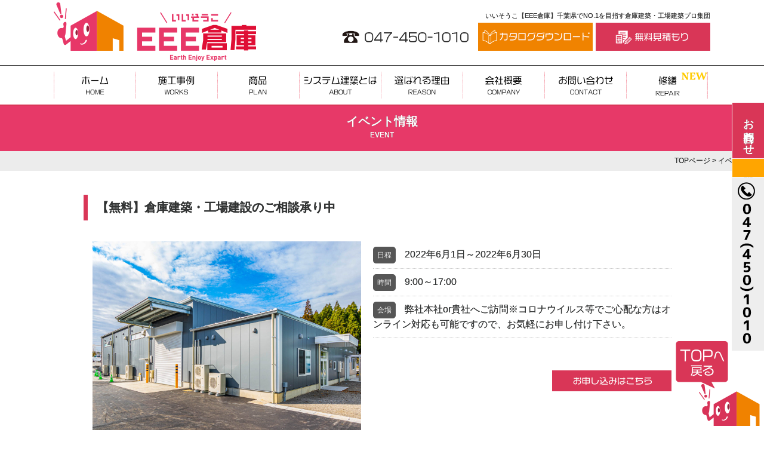

--- FILE ---
content_type: text/html; charset=UTF-8
request_url: https://eee-soko.com/event/908/
body_size: 13549
content:
<!DOCTYPE html>
<html lang="ja">
<head>
<!-- Google Tag Manager f202510 -->
<script>(function(w,d,s,l,i){w[l]=w[l]||[];w[l].push({'gtm.start':
new Date().getTime(),event:'gtm.js'});var f=d.getElementsByTagName(s)[0],
j=d.createElement(s),dl=l!='dataLayer'?'&l='+l:'';j.async=true;j.src=
'https://www.googletagmanager.com/gtm.js?id='+i+dl;f.parentNode.insertBefore(j,f);
})(window,document,'script','dataLayer','GTM-TG28Z9ZF');</script>
<!-- End Google Tag Manager -->

<meta charset="UTF-8">
<!--EEE倉庫 Global site tag (gtag.js) - Google Analytics -->
<script async src="https://www.googletagmanager.com/gtag/js?id=G-M0WN5E8KH7"></script>
<script>
  window.dataLayer = window.dataLayer || [];
  function gtag(){dataLayer.push(arguments);}
  gtag('js', new Date());

  gtag('config', 'G-M0WN5E8KH7');
	  gtag('config', 'AW-10872709744');
	//gtag('config', 'UA-172636796-21');
	
</script>
	

<!-- EEE倉庫　yssジェネラルタグ-->	
<script async src="https://s.yimg.jp/images/listing/tool/cv/ytag.js"></script>
<script>
window.yjDataLayer = window.yjDataLayer || [];
function ytag() { yjDataLayer.push(arguments); }
ytag({"type":"ycl_cookie"});
</script>

<!-- f202510 -->
<script> (function(w,d,t,r,u) { var f,n,i; w[u]=w[u]||[],f=function() { var o={ti:"97210548", enableAutoSpaTracking: true}; o.q=w[u],w[u]=new UET(o),w[u].push("pageLoad") }, n=d.createElement(t),n.src=r,n.async=1,n.onload=n.onreadystatechange=function() { var s=this.readyState; s&&s!=="loaded"&&s!=="complete"||(f(),n.onload=n.onreadystatechange=null) }, i=d.getElementsByTagName(t)[0],i.parentNode.insertBefore(n,i) }) (window,document,"script","//bat.bing.com/bat.js","uetq"); </script> <!-- You can set default Consent Mode right after the UET tag --> <script> window.uetq = window.uetq || []; window.uetq.push('consent', 'default', { 'ad_storage': 'denied' }); </script> <!-- Implement a cookie banner or another method to collect user consent. When a user grants consent (e.g., selects 'Accept' on your banner), update the consent settings using the command below. --> <script> window.uetq = window.uetq || []; window.uetq.push('consent', 'update', { 'ad_storage': 'granted' }); </script>
	

<meta http-equiv="X-UA-Compatible" content="IE=edge">
<meta name="viewport" content="width=device-width, initial-scale=1">

<!--adobefont-->
<script>
  (function(d) {
    var config = {
      kitId: 'rvx7juk',
      scriptTimeout: 3000,
      async: true
    },
    h=d.documentElement,t=setTimeout(function(){h.className=h.className.replace(/\bwf-loading\b/g,"")+" wf-inactive";},config.scriptTimeout),tk=d.createElement("script"),f=false,s=d.getElementsByTagName("script")[0],a;h.className+=" wf-loading";tk.src='https://use.typekit.net/'+config.kitId+'.js';tk.async=true;tk.onload=tk.onreadystatechange=function(){a=this.readyState;if(f||a&&a!="complete"&&a!="loaded")return;f=true;clearTimeout(t);try{Typekit.load(config)}catch(e){}};s.parentNode.insertBefore(tk,s)
  })(document);
</script>
<!--/adobefont-->
<link rel="stylesheet" href="https://eee-soko.com/wp-content/themes/rdsgn/base.css" type="text/css" media="screen" />
<link rel="stylesheet" href="https://eee-soko.com/wp-content/themes/rdsgn/style.css" type="text/css" media="screen" />
<link rel="stylesheet" media="screen and (max-width:768px)" href="https://eee-soko.com/wp-content/themes/rdsgn/contents_sp.css">
<link rel="stylesheet" media="screen and (min-width:769px)" href="https://eee-soko.com/wp-content/themes/rdsgn/contents.css">
<link rel="stylesheet" href="https://eee-soko.com/wp-content/themes/rdsgn/print.css" media="print" />
<script type="text/javascript" src="https://eee-soko.com/wp-content/themes/rdsgn/js/smoothscroll.js"></script>
<script type="text/javascript" src="https://eee-soko.com/wp-content/themes/rdsgn/js/rollover.js"></script>

<script src="https://ajax.googleapis.com/ajax/libs/jquery/1.8.1/jquery.min.js" type="text/javascript"></script>
<script type="text/javascript">
jQuery(function($) {
  
var nav    = $('#h-nav'),
    offset = nav.offset();
  
$(window).scroll(function () {
  if($(window).scrollTop() > offset.top) {
    nav.addClass('fixed');
  } else {
    nav.removeClass('fixed');
  }
});
  
});
</script>
	
<link rel="stylesheet" href="https://cdnjs.cloudflare.com/ajax/libs/drawer/3.1.0/css/drawer.min.css">
<script src="https://ajax.googleapis.com/ajax/libs/jquery/1.11.3/jquery.min.js"></script>
<script src="https://cdnjs.cloudflare.com/ajax/libs/iScroll/5.1.3/iscroll.min.js"></script>
<script src="https://cdnjs.cloudflare.com/ajax/libs/drawer/3.1.0/js/drawer.min.js"></script>
<script>
$(document).ready(function() {
  $('.drawer').drawer();
});
</script>
	
<script type="text/javascript">
jQuery(function($) {
  
var nav    = $('#gmenu'),
    offset = nav.offset();
  
$(window).scroll(function () {
  if($(window).scrollTop() > offset.top) {
    nav.addClass('fixed');
  } else {
    nav.removeClass('fixed');
  }
});
  
});
</script>	
	
<!-- User Heat Tag -->
<script type="text/javascript">
(function(add, cla){window['UserHeatTag']=cla;window[cla]=window[cla]||function(){(window[cla].q=window[cla].q||[]).push(arguments)},window[cla].l=1*new Date();var ul=document.createElement('script');var tag = document.getElementsByTagName('script')[0];ul.async=1;ul.src=add;tag.parentNode.insertBefore(ul,tag);})('//uh.nakanohito.jp/uhj2/uh.js', '_uhtracker');_uhtracker({id:'uhTFaCZFJJ'});
</script>
<!-- End User Heat Tag -->
	<style>img:is([sizes="auto" i], [sizes^="auto," i]) { contain-intrinsic-size: 3000px 1500px }</style>
	
		<!-- All in One SEO 4.9.1.1 - aioseo.com -->
		<title>【無料】倉庫建築・工場建設のご相談承り中 - EEE倉庫（いいそうこ）｜千葉県を中心に関東エリアでNO.1を目指す倉庫・工場建築プロ集団</title>
	<meta name="description" content="低価格の工場・倉庫建築の出張相談会を開催致します！ ★急なご計画でも即対応！いつでもどこでも即参上いたします★" />
	<meta name="robots" content="max-image-preview:large" />
	<link rel="canonical" href="https://eee-soko.com/event/908/" />
	<meta name="generator" content="All in One SEO (AIOSEO) 4.9.1.1" />
		<meta property="og:locale" content="ja_JP" />
		<meta property="og:site_name" content="EEE倉庫（いいそうこ）｜千葉県を中心に関東エリアでNO.1を目指す倉庫・工場建築プロ集団 - 千葉の工場建設・倉庫建築・システム建築のことならEEE倉庫（いいそうこ）にお任せください。大規模無柱空間、短工期、低価格での施工を得意としております。冷凍・冷蔵倉庫や危険物倉庫等も対応可能です。無料見積もり・資料ダウンロード受付中。使える補助金や融資制度のレポートダウンロード資料もご用意しております。" />
		<meta property="og:type" content="article" />
		<meta property="og:title" content="【無料】倉庫建築・工場建設のご相談承り中 - EEE倉庫（いいそうこ）｜千葉県を中心に関東エリアでNO.1を目指す倉庫・工場建築プロ集団" />
		<meta property="og:description" content="低価格の工場・倉庫建築の出張相談会を開催致します！ ★急なご計画でも即対応！いつでもどこでも即参上いたします★" />
		<meta property="og:url" content="https://eee-soko.com/event/908/" />
		<meta property="article:published_time" content="2022-06-11T04:16:16+00:00" />
		<meta property="article:modified_time" content="2022-07-04T02:38:05+00:00" />
		<meta name="twitter:card" content="summary" />
		<meta name="twitter:title" content="【無料】倉庫建築・工場建設のご相談承り中 - EEE倉庫（いいそうこ）｜千葉県を中心に関東エリアでNO.1を目指す倉庫・工場建築プロ集団" />
		<meta name="twitter:description" content="低価格の工場・倉庫建築の出張相談会を開催致します！ ★急なご計画でも即対応！いつでもどこでも即参上いたします★" />
		<script type="application/ld+json" class="aioseo-schema">
			{"@context":"https:\/\/schema.org","@graph":[{"@type":"BreadcrumbList","@id":"https:\/\/eee-soko.com\/event\/908\/#breadcrumblist","itemListElement":[{"@type":"ListItem","@id":"https:\/\/eee-soko.com#listItem","position":1,"name":"\u30db\u30fc\u30e0","item":"https:\/\/eee-soko.com","nextItem":{"@type":"ListItem","@id":"https:\/\/eee-soko.com\/event\/#listItem","name":"\u30a4\u30d9\u30f3\u30c8\u60c5\u5831"}},{"@type":"ListItem","@id":"https:\/\/eee-soko.com\/event\/#listItem","position":2,"name":"\u30a4\u30d9\u30f3\u30c8\u60c5\u5831","item":"https:\/\/eee-soko.com\/event\/","nextItem":{"@type":"ListItem","@id":"https:\/\/eee-soko.com\/event\/908\/#listItem","name":"\u3010\u7121\u6599\u3011\u5009\u5eab\u5efa\u7bc9\u30fb\u5de5\u5834\u5efa\u8a2d\u306e\u3054\u76f8\u8ac7\u627f\u308a\u4e2d"},"previousItem":{"@type":"ListItem","@id":"https:\/\/eee-soko.com#listItem","name":"\u30db\u30fc\u30e0"}},{"@type":"ListItem","@id":"https:\/\/eee-soko.com\/event\/908\/#listItem","position":3,"name":"\u3010\u7121\u6599\u3011\u5009\u5eab\u5efa\u7bc9\u30fb\u5de5\u5834\u5efa\u8a2d\u306e\u3054\u76f8\u8ac7\u627f\u308a\u4e2d","previousItem":{"@type":"ListItem","@id":"https:\/\/eee-soko.com\/event\/#listItem","name":"\u30a4\u30d9\u30f3\u30c8\u60c5\u5831"}}]},{"@type":"Organization","@id":"https:\/\/eee-soko.com\/#organization","name":"EEE\u5009\u5eab\uff08\u3044\u3044\u305d\u3046\u3053\uff09\uff5c\u5343\u8449\u770c\u3092\u4e2d\u5fc3\u306b\u95a2\u6771\u30a8\u30ea\u30a2\u3067NO.1\u3092\u76ee\u6307\u3059\u5de5\u5834\u5efa\u8a2d\u30fb\u5009\u5eab\u5efa\u7bc9\u30d7\u30ed\u96c6\u56e3","description":"\u5343\u8449\u306e\u5de5\u5834\u5efa\u8a2d\u30fb\u5009\u5eab\u5efa\u7bc9\u30fb\u30b7\u30b9\u30c6\u30e0\u5efa\u7bc9\u306e\u3053\u3068\u306a\u3089EEE\u5009\u5eab\uff08\u3044\u3044\u305d\u3046\u3053\uff09\u306b\u304a\u4efb\u305b\u304f\u3060\u3055\u3044\u3002\u5927\u898f\u6a21\u7121\u67f1\u7a7a\u9593\u3001\u77ed\u5de5\u671f\u3001\u4f4e\u4fa1\u683c\u3067\u306e\u65bd\u5de5\u3092\u5f97\u610f\u3068\u3057\u3066\u304a\u308a\u307e\u3059\u3002\u51b7\u51cd\u30fb\u51b7\u8535\u5009\u5eab\u3084\u5371\u967a\u7269\u5009\u5eab\u7b49\u3082\u5bfe\u5fdc\u53ef\u80fd\u3067\u3059\u3002\u7121\u6599\u898b\u7a4d\u3082\u308a\u30fb\u8cc7\u6599\u30c0\u30a6\u30f3\u30ed\u30fc\u30c9\u53d7\u4ed8\u4e2d\u3002\u4f7f\u3048\u308b\u88dc\u52a9\u91d1\u3084\u878d\u8cc7\u5236\u5ea6\u306e\u30ec\u30dd\u30fc\u30c8\u30c0\u30a6\u30f3\u30ed\u30fc\u30c9\u8cc7\u6599\u3082\u3054\u7528\u610f\u3057\u3066\u304a\u308a\u307e\u3059\u3002","url":"https:\/\/eee-soko.com\/","telephone":"+81474501010","logo":{"@type":"ImageObject","url":"https:\/\/eee-soko.com\/image\/base\/logo.png","@id":"https:\/\/eee-soko.com\/event\/908\/#organizationLogo"},"image":{"@id":"https:\/\/eee-soko.com\/event\/908\/#organizationLogo"}},{"@type":"WebPage","@id":"https:\/\/eee-soko.com\/event\/908\/#webpage","url":"https:\/\/eee-soko.com\/event\/908\/","name":"\u3010\u7121\u6599\u3011\u5009\u5eab\u5efa\u7bc9\u30fb\u5de5\u5834\u5efa\u8a2d\u306e\u3054\u76f8\u8ac7\u627f\u308a\u4e2d - EEE\u5009\u5eab\uff08\u3044\u3044\u305d\u3046\u3053\uff09\uff5c\u5343\u8449\u770c\u3092\u4e2d\u5fc3\u306b\u95a2\u6771\u30a8\u30ea\u30a2\u3067NO.1\u3092\u76ee\u6307\u3059\u5009\u5eab\u30fb\u5de5\u5834\u5efa\u7bc9\u30d7\u30ed\u96c6\u56e3","description":"\u4f4e\u4fa1\u683c\u306e\u5de5\u5834\u30fb\u5009\u5eab\u5efa\u7bc9\u306e\u51fa\u5f35\u76f8\u8ac7\u4f1a\u3092\u958b\u50ac\u81f4\u3057\u307e\u3059\uff01 \u2605\u6025\u306a\u3054\u8a08\u753b\u3067\u3082\u5373\u5bfe\u5fdc\uff01\u3044\u3064\u3067\u3082\u3069\u3053\u3067\u3082\u5373\u53c2\u4e0a\u3044\u305f\u3057\u307e\u3059\u2605","inLanguage":"ja","isPartOf":{"@id":"https:\/\/eee-soko.com\/#website"},"breadcrumb":{"@id":"https:\/\/eee-soko.com\/event\/908\/#breadcrumblist"},"datePublished":"2022-06-11T13:16:16+09:00","dateModified":"2022-07-04T11:38:05+09:00"},{"@type":"WebSite","@id":"https:\/\/eee-soko.com\/#website","url":"https:\/\/eee-soko.com\/","name":"EEE\u5009\u5eab\uff08\u3044\u3044\u305d\u3046\u3053\uff09\uff5c\u5343\u8449\u770c\u3092\u4e2d\u5fc3\u306b\u95a2\u6771\u30a8\u30ea\u30a2\u3067NO.1\u3092\u76ee\u6307\u3059\u5009\u5eab\u30fb\u5de5\u5834\u5efa\u7bc9\u30d7\u30ed\u96c6\u56e3","description":"\u5343\u8449\u306e\u5de5\u5834\u5efa\u8a2d\u30fb\u5009\u5eab\u5efa\u7bc9\u30fb\u30b7\u30b9\u30c6\u30e0\u5efa\u7bc9\u306e\u3053\u3068\u306a\u3089EEE\u5009\u5eab\uff08\u3044\u3044\u305d\u3046\u3053\uff09\u306b\u304a\u4efb\u305b\u304f\u3060\u3055\u3044\u3002\u5927\u898f\u6a21\u7121\u67f1\u7a7a\u9593\u3001\u77ed\u5de5\u671f\u3001\u4f4e\u4fa1\u683c\u3067\u306e\u65bd\u5de5\u3092\u5f97\u610f\u3068\u3057\u3066\u304a\u308a\u307e\u3059\u3002\u51b7\u51cd\u30fb\u51b7\u8535\u5009\u5eab\u3084\u5371\u967a\u7269\u5009\u5eab\u7b49\u3082\u5bfe\u5fdc\u53ef\u80fd\u3067\u3059\u3002\u7121\u6599\u898b\u7a4d\u3082\u308a\u30fb\u8cc7\u6599\u30c0\u30a6\u30f3\u30ed\u30fc\u30c9\u53d7\u4ed8\u4e2d\u3002\u4f7f\u3048\u308b\u88dc\u52a9\u91d1\u3084\u878d\u8cc7\u5236\u5ea6\u306e\u30ec\u30dd\u30fc\u30c8\u30c0\u30a6\u30f3\u30ed\u30fc\u30c9\u8cc7\u6599\u3082\u3054\u7528\u610f\u3057\u3066\u304a\u308a\u307e\u3059\u3002","inLanguage":"ja","publisher":{"@id":"https:\/\/eee-soko.com\/#organization"}}]}
		</script>
		<!-- All in One SEO -->

<link rel='dns-prefetch' href='//challenges.cloudflare.com' />
<script type="text/javascript">
/* <![CDATA[ */
window._wpemojiSettings = {"baseUrl":"https:\/\/s.w.org\/images\/core\/emoji\/16.0.1\/72x72\/","ext":".png","svgUrl":"https:\/\/s.w.org\/images\/core\/emoji\/16.0.1\/svg\/","svgExt":".svg","source":{"concatemoji":"https:\/\/eee-soko.com\/wp-includes\/js\/wp-emoji-release.min.js?ver=6.8.3"}};
/*! This file is auto-generated */
!function(s,n){var o,i,e;function c(e){try{var t={supportTests:e,timestamp:(new Date).valueOf()};sessionStorage.setItem(o,JSON.stringify(t))}catch(e){}}function p(e,t,n){e.clearRect(0,0,e.canvas.width,e.canvas.height),e.fillText(t,0,0);var t=new Uint32Array(e.getImageData(0,0,e.canvas.width,e.canvas.height).data),a=(e.clearRect(0,0,e.canvas.width,e.canvas.height),e.fillText(n,0,0),new Uint32Array(e.getImageData(0,0,e.canvas.width,e.canvas.height).data));return t.every(function(e,t){return e===a[t]})}function u(e,t){e.clearRect(0,0,e.canvas.width,e.canvas.height),e.fillText(t,0,0);for(var n=e.getImageData(16,16,1,1),a=0;a<n.data.length;a++)if(0!==n.data[a])return!1;return!0}function f(e,t,n,a){switch(t){case"flag":return n(e,"\ud83c\udff3\ufe0f\u200d\u26a7\ufe0f","\ud83c\udff3\ufe0f\u200b\u26a7\ufe0f")?!1:!n(e,"\ud83c\udde8\ud83c\uddf6","\ud83c\udde8\u200b\ud83c\uddf6")&&!n(e,"\ud83c\udff4\udb40\udc67\udb40\udc62\udb40\udc65\udb40\udc6e\udb40\udc67\udb40\udc7f","\ud83c\udff4\u200b\udb40\udc67\u200b\udb40\udc62\u200b\udb40\udc65\u200b\udb40\udc6e\u200b\udb40\udc67\u200b\udb40\udc7f");case"emoji":return!a(e,"\ud83e\udedf")}return!1}function g(e,t,n,a){var r="undefined"!=typeof WorkerGlobalScope&&self instanceof WorkerGlobalScope?new OffscreenCanvas(300,150):s.createElement("canvas"),o=r.getContext("2d",{willReadFrequently:!0}),i=(o.textBaseline="top",o.font="600 32px Arial",{});return e.forEach(function(e){i[e]=t(o,e,n,a)}),i}function t(e){var t=s.createElement("script");t.src=e,t.defer=!0,s.head.appendChild(t)}"undefined"!=typeof Promise&&(o="wpEmojiSettingsSupports",i=["flag","emoji"],n.supports={everything:!0,everythingExceptFlag:!0},e=new Promise(function(e){s.addEventListener("DOMContentLoaded",e,{once:!0})}),new Promise(function(t){var n=function(){try{var e=JSON.parse(sessionStorage.getItem(o));if("object"==typeof e&&"number"==typeof e.timestamp&&(new Date).valueOf()<e.timestamp+604800&&"object"==typeof e.supportTests)return e.supportTests}catch(e){}return null}();if(!n){if("undefined"!=typeof Worker&&"undefined"!=typeof OffscreenCanvas&&"undefined"!=typeof URL&&URL.createObjectURL&&"undefined"!=typeof Blob)try{var e="postMessage("+g.toString()+"("+[JSON.stringify(i),f.toString(),p.toString(),u.toString()].join(",")+"));",a=new Blob([e],{type:"text/javascript"}),r=new Worker(URL.createObjectURL(a),{name:"wpTestEmojiSupports"});return void(r.onmessage=function(e){c(n=e.data),r.terminate(),t(n)})}catch(e){}c(n=g(i,f,p,u))}t(n)}).then(function(e){for(var t in e)n.supports[t]=e[t],n.supports.everything=n.supports.everything&&n.supports[t],"flag"!==t&&(n.supports.everythingExceptFlag=n.supports.everythingExceptFlag&&n.supports[t]);n.supports.everythingExceptFlag=n.supports.everythingExceptFlag&&!n.supports.flag,n.DOMReady=!1,n.readyCallback=function(){n.DOMReady=!0}}).then(function(){return e}).then(function(){var e;n.supports.everything||(n.readyCallback(),(e=n.source||{}).concatemoji?t(e.concatemoji):e.wpemoji&&e.twemoji&&(t(e.twemoji),t(e.wpemoji)))}))}((window,document),window._wpemojiSettings);
/* ]]> */
</script>
<style id='wp-emoji-styles-inline-css' type='text/css'>

	img.wp-smiley, img.emoji {
		display: inline !important;
		border: none !important;
		box-shadow: none !important;
		height: 1em !important;
		width: 1em !important;
		margin: 0 0.07em !important;
		vertical-align: -0.1em !important;
		background: none !important;
		padding: 0 !important;
	}
</style>
<link rel='stylesheet' id='wp-block-library-css' href='https://eee-soko.com/wp-includes/css/dist/block-library/style.min.css?ver=6.8.3' type='text/css' media='all' />
<style id='classic-theme-styles-inline-css' type='text/css'>
/*! This file is auto-generated */
.wp-block-button__link{color:#fff;background-color:#32373c;border-radius:9999px;box-shadow:none;text-decoration:none;padding:calc(.667em + 2px) calc(1.333em + 2px);font-size:1.125em}.wp-block-file__button{background:#32373c;color:#fff;text-decoration:none}
</style>
<link rel='stylesheet' id='aioseo/css/src/vue/standalone/blocks/table-of-contents/global.scss-css' href='https://eee-soko.com/wp-content/plugins/all-in-one-seo-pack/dist/Lite/assets/css/table-of-contents/global.e90f6d47.css?ver=4.9.1.1' type='text/css' media='all' />
<style id='global-styles-inline-css' type='text/css'>
:root{--wp--preset--aspect-ratio--square: 1;--wp--preset--aspect-ratio--4-3: 4/3;--wp--preset--aspect-ratio--3-4: 3/4;--wp--preset--aspect-ratio--3-2: 3/2;--wp--preset--aspect-ratio--2-3: 2/3;--wp--preset--aspect-ratio--16-9: 16/9;--wp--preset--aspect-ratio--9-16: 9/16;--wp--preset--color--black: #000000;--wp--preset--color--cyan-bluish-gray: #abb8c3;--wp--preset--color--white: #ffffff;--wp--preset--color--pale-pink: #f78da7;--wp--preset--color--vivid-red: #cf2e2e;--wp--preset--color--luminous-vivid-orange: #ff6900;--wp--preset--color--luminous-vivid-amber: #fcb900;--wp--preset--color--light-green-cyan: #7bdcb5;--wp--preset--color--vivid-green-cyan: #00d084;--wp--preset--color--pale-cyan-blue: #8ed1fc;--wp--preset--color--vivid-cyan-blue: #0693e3;--wp--preset--color--vivid-purple: #9b51e0;--wp--preset--gradient--vivid-cyan-blue-to-vivid-purple: linear-gradient(135deg,rgba(6,147,227,1) 0%,rgb(155,81,224) 100%);--wp--preset--gradient--light-green-cyan-to-vivid-green-cyan: linear-gradient(135deg,rgb(122,220,180) 0%,rgb(0,208,130) 100%);--wp--preset--gradient--luminous-vivid-amber-to-luminous-vivid-orange: linear-gradient(135deg,rgba(252,185,0,1) 0%,rgba(255,105,0,1) 100%);--wp--preset--gradient--luminous-vivid-orange-to-vivid-red: linear-gradient(135deg,rgba(255,105,0,1) 0%,rgb(207,46,46) 100%);--wp--preset--gradient--very-light-gray-to-cyan-bluish-gray: linear-gradient(135deg,rgb(238,238,238) 0%,rgb(169,184,195) 100%);--wp--preset--gradient--cool-to-warm-spectrum: linear-gradient(135deg,rgb(74,234,220) 0%,rgb(151,120,209) 20%,rgb(207,42,186) 40%,rgb(238,44,130) 60%,rgb(251,105,98) 80%,rgb(254,248,76) 100%);--wp--preset--gradient--blush-light-purple: linear-gradient(135deg,rgb(255,206,236) 0%,rgb(152,150,240) 100%);--wp--preset--gradient--blush-bordeaux: linear-gradient(135deg,rgb(254,205,165) 0%,rgb(254,45,45) 50%,rgb(107,0,62) 100%);--wp--preset--gradient--luminous-dusk: linear-gradient(135deg,rgb(255,203,112) 0%,rgb(199,81,192) 50%,rgb(65,88,208) 100%);--wp--preset--gradient--pale-ocean: linear-gradient(135deg,rgb(255,245,203) 0%,rgb(182,227,212) 50%,rgb(51,167,181) 100%);--wp--preset--gradient--electric-grass: linear-gradient(135deg,rgb(202,248,128) 0%,rgb(113,206,126) 100%);--wp--preset--gradient--midnight: linear-gradient(135deg,rgb(2,3,129) 0%,rgb(40,116,252) 100%);--wp--preset--font-size--small: 13px;--wp--preset--font-size--medium: 20px;--wp--preset--font-size--large: 36px;--wp--preset--font-size--x-large: 42px;--wp--preset--spacing--20: 0.44rem;--wp--preset--spacing--30: 0.67rem;--wp--preset--spacing--40: 1rem;--wp--preset--spacing--50: 1.5rem;--wp--preset--spacing--60: 2.25rem;--wp--preset--spacing--70: 3.38rem;--wp--preset--spacing--80: 5.06rem;--wp--preset--shadow--natural: 6px 6px 9px rgba(0, 0, 0, 0.2);--wp--preset--shadow--deep: 12px 12px 50px rgba(0, 0, 0, 0.4);--wp--preset--shadow--sharp: 6px 6px 0px rgba(0, 0, 0, 0.2);--wp--preset--shadow--outlined: 6px 6px 0px -3px rgba(255, 255, 255, 1), 6px 6px rgba(0, 0, 0, 1);--wp--preset--shadow--crisp: 6px 6px 0px rgba(0, 0, 0, 1);}:where(.is-layout-flex){gap: 0.5em;}:where(.is-layout-grid){gap: 0.5em;}body .is-layout-flex{display: flex;}.is-layout-flex{flex-wrap: wrap;align-items: center;}.is-layout-flex > :is(*, div){margin: 0;}body .is-layout-grid{display: grid;}.is-layout-grid > :is(*, div){margin: 0;}:where(.wp-block-columns.is-layout-flex){gap: 2em;}:where(.wp-block-columns.is-layout-grid){gap: 2em;}:where(.wp-block-post-template.is-layout-flex){gap: 1.25em;}:where(.wp-block-post-template.is-layout-grid){gap: 1.25em;}.has-black-color{color: var(--wp--preset--color--black) !important;}.has-cyan-bluish-gray-color{color: var(--wp--preset--color--cyan-bluish-gray) !important;}.has-white-color{color: var(--wp--preset--color--white) !important;}.has-pale-pink-color{color: var(--wp--preset--color--pale-pink) !important;}.has-vivid-red-color{color: var(--wp--preset--color--vivid-red) !important;}.has-luminous-vivid-orange-color{color: var(--wp--preset--color--luminous-vivid-orange) !important;}.has-luminous-vivid-amber-color{color: var(--wp--preset--color--luminous-vivid-amber) !important;}.has-light-green-cyan-color{color: var(--wp--preset--color--light-green-cyan) !important;}.has-vivid-green-cyan-color{color: var(--wp--preset--color--vivid-green-cyan) !important;}.has-pale-cyan-blue-color{color: var(--wp--preset--color--pale-cyan-blue) !important;}.has-vivid-cyan-blue-color{color: var(--wp--preset--color--vivid-cyan-blue) !important;}.has-vivid-purple-color{color: var(--wp--preset--color--vivid-purple) !important;}.has-black-background-color{background-color: var(--wp--preset--color--black) !important;}.has-cyan-bluish-gray-background-color{background-color: var(--wp--preset--color--cyan-bluish-gray) !important;}.has-white-background-color{background-color: var(--wp--preset--color--white) !important;}.has-pale-pink-background-color{background-color: var(--wp--preset--color--pale-pink) !important;}.has-vivid-red-background-color{background-color: var(--wp--preset--color--vivid-red) !important;}.has-luminous-vivid-orange-background-color{background-color: var(--wp--preset--color--luminous-vivid-orange) !important;}.has-luminous-vivid-amber-background-color{background-color: var(--wp--preset--color--luminous-vivid-amber) !important;}.has-light-green-cyan-background-color{background-color: var(--wp--preset--color--light-green-cyan) !important;}.has-vivid-green-cyan-background-color{background-color: var(--wp--preset--color--vivid-green-cyan) !important;}.has-pale-cyan-blue-background-color{background-color: var(--wp--preset--color--pale-cyan-blue) !important;}.has-vivid-cyan-blue-background-color{background-color: var(--wp--preset--color--vivid-cyan-blue) !important;}.has-vivid-purple-background-color{background-color: var(--wp--preset--color--vivid-purple) !important;}.has-black-border-color{border-color: var(--wp--preset--color--black) !important;}.has-cyan-bluish-gray-border-color{border-color: var(--wp--preset--color--cyan-bluish-gray) !important;}.has-white-border-color{border-color: var(--wp--preset--color--white) !important;}.has-pale-pink-border-color{border-color: var(--wp--preset--color--pale-pink) !important;}.has-vivid-red-border-color{border-color: var(--wp--preset--color--vivid-red) !important;}.has-luminous-vivid-orange-border-color{border-color: var(--wp--preset--color--luminous-vivid-orange) !important;}.has-luminous-vivid-amber-border-color{border-color: var(--wp--preset--color--luminous-vivid-amber) !important;}.has-light-green-cyan-border-color{border-color: var(--wp--preset--color--light-green-cyan) !important;}.has-vivid-green-cyan-border-color{border-color: var(--wp--preset--color--vivid-green-cyan) !important;}.has-pale-cyan-blue-border-color{border-color: var(--wp--preset--color--pale-cyan-blue) !important;}.has-vivid-cyan-blue-border-color{border-color: var(--wp--preset--color--vivid-cyan-blue) !important;}.has-vivid-purple-border-color{border-color: var(--wp--preset--color--vivid-purple) !important;}.has-vivid-cyan-blue-to-vivid-purple-gradient-background{background: var(--wp--preset--gradient--vivid-cyan-blue-to-vivid-purple) !important;}.has-light-green-cyan-to-vivid-green-cyan-gradient-background{background: var(--wp--preset--gradient--light-green-cyan-to-vivid-green-cyan) !important;}.has-luminous-vivid-amber-to-luminous-vivid-orange-gradient-background{background: var(--wp--preset--gradient--luminous-vivid-amber-to-luminous-vivid-orange) !important;}.has-luminous-vivid-orange-to-vivid-red-gradient-background{background: var(--wp--preset--gradient--luminous-vivid-orange-to-vivid-red) !important;}.has-very-light-gray-to-cyan-bluish-gray-gradient-background{background: var(--wp--preset--gradient--very-light-gray-to-cyan-bluish-gray) !important;}.has-cool-to-warm-spectrum-gradient-background{background: var(--wp--preset--gradient--cool-to-warm-spectrum) !important;}.has-blush-light-purple-gradient-background{background: var(--wp--preset--gradient--blush-light-purple) !important;}.has-blush-bordeaux-gradient-background{background: var(--wp--preset--gradient--blush-bordeaux) !important;}.has-luminous-dusk-gradient-background{background: var(--wp--preset--gradient--luminous-dusk) !important;}.has-pale-ocean-gradient-background{background: var(--wp--preset--gradient--pale-ocean) !important;}.has-electric-grass-gradient-background{background: var(--wp--preset--gradient--electric-grass) !important;}.has-midnight-gradient-background{background: var(--wp--preset--gradient--midnight) !important;}.has-small-font-size{font-size: var(--wp--preset--font-size--small) !important;}.has-medium-font-size{font-size: var(--wp--preset--font-size--medium) !important;}.has-large-font-size{font-size: var(--wp--preset--font-size--large) !important;}.has-x-large-font-size{font-size: var(--wp--preset--font-size--x-large) !important;}
:where(.wp-block-post-template.is-layout-flex){gap: 1.25em;}:where(.wp-block-post-template.is-layout-grid){gap: 1.25em;}
:where(.wp-block-columns.is-layout-flex){gap: 2em;}:where(.wp-block-columns.is-layout-grid){gap: 2em;}
:root :where(.wp-block-pullquote){font-size: 1.5em;line-height: 1.6;}
</style>
<link rel='stylesheet' id='contact-form-7-css' href='https://eee-soko.com/wp-content/plugins/contact-form-7/includes/css/styles.css?ver=6.1.4' type='text/css' media='all' />
<link rel='stylesheet' id='fancybox-css' href='https://eee-soko.com/wp-content/plugins/easy-fancybox/fancybox/1.5.4/jquery.fancybox.min.css?ver=6.8.3' type='text/css' media='screen' />
<style id='fancybox-inline-css' type='text/css'>
#fancybox-outer{background:#ffffff}#fancybox-content{background:#ffffff;border-color:#ffffff;color:#000000;}#fancybox-title,#fancybox-title-float-main{color:#fff}
</style>
<link rel='stylesheet' id='wp-pagenavi-css' href='https://eee-soko.com/wp-content/plugins/wp-pagenavi/pagenavi-css.css?ver=2.70' type='text/css' media='all' />
<!--n2css--><!--n2js--><script type="text/javascript" src="https://eee-soko.com/wp-includes/js/jquery/jquery.min.js?ver=3.7.1" id="jquery-core-js"></script>
<script type="text/javascript" src="https://eee-soko.com/wp-includes/js/jquery/jquery-migrate.min.js?ver=3.4.1" id="jquery-migrate-js"></script>
<link rel="https://api.w.org/" href="https://eee-soko.com/wp-json/" /><link rel="alternate" title="JSON" type="application/json" href="https://eee-soko.com/wp-json/wp/v2/event/908" /><link rel="EditURI" type="application/rsd+xml" title="RSD" href="https://eee-soko.com/xmlrpc.php?rsd" />
<meta name="generator" content="WordPress 6.8.3" />
<link rel='shortlink' href='https://eee-soko.com/?p=908' />
<link rel="alternate" title="oEmbed (JSON)" type="application/json+oembed" href="https://eee-soko.com/wp-json/oembed/1.0/embed?url=https%3A%2F%2Feee-soko.com%2Fevent%2F908%2F" />
<link rel="alternate" title="oEmbed (XML)" type="text/xml+oembed" href="https://eee-soko.com/wp-json/oembed/1.0/embed?url=https%3A%2F%2Feee-soko.com%2Fevent%2F908%2F&#038;format=xml" />
</head>

<body class="drawer drawer--right">
<!-- Google Tag Manager (noscript) -->
<noscript><iframe src="https://www.googletagmanager.com/ns.html?id=GTM-TG28Z9ZF"
height="0" width="0" style="display:none;visibility:hidden"></iframe></noscript>
<!-- End Google Tag Manager (noscript) -->
<a name="top" id="top"></a>
<!--pc-->
<div id="h-nav" class="pc">
<div id="title">
<div id="title-inner">
	<div class="logo">
		<a href="https://eee-soko.com/"><img src="https://eee-soko.com/image/base/logo.png" width="600" height="105" alt="千葉県で倉庫建築・工場建築を低価格で実現する【EEE倉庫】いいそうこ"/></a></div>
	<div class="contact ov"><h1>いいそうこ【EEE倉庫】千葉県でNO.1を目指す倉庫建築・工場建築プロ集団</h1><img src="https://eee-soko.com/image/base/tel.png" width="600" height="147" alt="お電話でお問い合わせ"/><a href="https://eee-soko.com/panf"><img src="https://eee-soko.com/image/base/panf.png" width="400" height="98" alt="カタログダウンロード"/></a><a href="https://eee-soko.com/apply"><img src="https://eee-soko.com/image/base/apply.png" width="400" height="98" alt="無料見積もり"/></a></div>
</div>
</div>
<!--/title-->	
<div id="globalnavi">
	<div id="globalnavi-inner">
<ul>
			<li><a href="https://eee-soko.com/"><img src="https://eee-soko.com/image/nav/home_off.png" width="366" height="104" alt="トップページ"/></a></li>
			<li><a href="https://eee-soko.com/works"><img src="https://eee-soko.com/image/nav/works_off.png" width="366" height="104" alt="施工事例"/></a></li>
			<li><a href="https://eee-soko.com/plan"><img src="https://eee-soko.com/image/nav/plan_off.png" width="366" height="104" alt="商品"/></a></li>
			<li><a href="https://eee-soko.com/about"><img src="https://eee-soko.com/image/nav/about_off.png" width="366" height="158" alt="システム建築とは"/></a></li>
			<li><a href="https://eee-soko.com/reason"><img src="https://eee-soko.com/image/nav/reason_off.png" width="366" height="104" alt="選ばれる理由"/></a></li>
			<li><a href="https://eee-soko.com/company"><img src="https://eee-soko.com/image/nav/company_off.png" width="366" height="104" alt="会社概要"/></a></li>
			<li><a href="https://eee-soko.com/apply"><img src="https://eee-soko.com/image/nav/contact_off.png" width="366" height="104" alt="お問い合わせ"/></a></li>
			<li><a href="https://eee-soko.com/repair"><img src="https://eee-soko.com/image/nav/re_off.png" width="366" height="104" alt="修繕"/></a></li>

</ul>
</div>
	</div>
	</div><!--/h-nav/pc-->
<!--sp-->
<div id="gmenu" class="sp">	
<div id="header" role="banner">
<div id="header-l"><a href="https://eee-soko.com/"><img src="https://eee-soko.com/image/sp/logo.png" alt="倉庫・工場建築でNO1を目指す" border="0" /></a></div>
	<div id="header-r"><a href="https://eee-soko.com/apply"><img src="https://eee-soko.com/image/sp/web.png" alt="無料相談" width="100" height="100" border="0" /></a><a href="https://eee-soko.com/panf"><img src="https://eee-soko.com/image/sp/panf.png" alt="カタログ" width="100" height="100" border="0" /></a><button type="button" class="drawer-toggle drawer-hamburger"><img src="https://eee-soko.com/image/sp/menu.png" alt="メニュー" width="100" height="100" border="0" />
		</button>
		<nav class="drawer-nav" role="navigation">
			<ul class="drawer-menu">
				<li><a class="drawer-menu-item" href="https://eee-soko.com/">トップページ</a></li>				
				<li><a class="drawer-menu-item" href="https://eee-soko.com/apply">無料WEB相談・お見積</a></li>
				<li><a class="drawer-menu-item" href="https://eee-soko.com/panf">カタログダウンロード</a></li>
				<li><a class="drawer-menu-item" href="https://eee-soko.com/works">施工事例</a></li>
				<li><a class="drawer-menu-item" href="https://eee-soko.com/plan">商品</a></li>
				<li><a class="drawer-menu-item" href="https://eee-soko.com/repair">修繕</a></li>
				<li><a class="drawer-menu-item" href="https://eee-soko.com/about">システム建築とは</a></li>
				<li><a class="drawer-menu-item" href="https://eee-soko.com/reason">選ばれる理由</a></li>
				<li><a class="drawer-menu-item" href="https://eee-soko.com/flow">お打ち合わせの流れ</a></li>
				<li><a class="drawer-menu-item" href="https://eee-soko.com/land">土地情報</a></li>
				<li><a class="drawer-menu-item" href="https://eee-soko.com/category/blog">お役立ち情報</a></li>
				<li><a class="drawer-menu-item" href="https://eee-soko.com/faq">よくある質問</a></li>
				<li><a class="drawer-menu-item" href="https://eee-soko.com/company">会社概要</a></li>
			</ul>
		</nav>
</div>
	
</div>
</div><!--/sp-->
<div class="sub-tt">イベント情報<div class="sub-alpha">EVENT</div></div>
	<div class="navi">
	<a href="https://eee-soko.com/">TOPページ</a> &gt; 
	イベント情報
	</div>
<div id="outline">
	




	
<div class="midashi-a">【無料】倉庫建築・工場建設のご相談承り中</div>
  <div class="event-line2">
		<div class="event-line-l">
		  <p><img width="1600" height="1200" src="https://eee-soko.com/wp-content/uploads/2022/03/04-4.jpg" class="attachment- size-" alt="" decoding="async" fetchpriority="high" srcset="https://eee-soko.com/wp-content/uploads/2022/03/04-4.jpg 1600w, https://eee-soko.com/wp-content/uploads/2022/03/04-4-300x225.jpg 300w, https://eee-soko.com/wp-content/uploads/2022/03/04-4-1024x768.jpg 1024w, https://eee-soko.com/wp-content/uploads/2022/03/04-4-768x576.jpg 768w, https://eee-soko.com/wp-content/uploads/2022/03/04-4-1536x1152.jpg 1536w" sizes="(max-width: 1600px) 100vw, 1600px" /></p>
	  </div>
	  <div class="event-line-r">
	    <div class="line"><span class="line-t">日程</span>2022年6月1日～2022年6月30日</div>
	<div class="line"><span class="line-t">時間</span>9:00～17:00</div>
	<div class="line"><span class="line-t">会場</span>弊社本社or貴社へご訪問※コロナウイルス等でご心配な方はオンライン対応も可能ですので、お気軽にお申し付け下さい。</div>
	<div class="ee-come"></div>
			<div class="top-event-link ov pc"><a href="https://eee-soko.com/apply-event"><img src="https://eee-soko.com/image/event/event-apply.png" width="500" height="87" alt=""/></a></div>
    </div>
	</div>
	
	
	<div class="blog-cont">
		<p>低価格の工場・倉庫建築の出張相談会を開催致します！</p>
<p>★急なご計画でも即対応！いつでもどこでも即参上いたします★</p>
<p>低価格で工場・倉庫建築をご検討されている企業様に向けた無料相談会です。<br />
御社のご要望をヒアリングさせていただき、建築のプロの立場からアドバイスさせていただきます。</p>
<p>・一般的な建築工法の紹介＆比較、システム建築について、メリットデメリット<br />
・他社お見積りのチェック<br />
・補助金情報<br />
・工場・倉庫用の土地情報</p>
<p>もちろん、無料お見積りも可能です。<br />
工場・倉庫建築のプロとして、アドバイスをさせていただきます。</p>
<p>計画初めの段階で構いませんのでお問い合わせください。お力になれると思います。</p>
<p>（※お問合せ後お電話差し上げますので、日程・場所などを調整させていただきます。）</p>
	</div>
	


</div><!--/outline-->


	
<!--▼イベント申し込み-->
 <div class="contact-set ov"> <a href="https://eee-soko.com/apply-event"><img src="https://eee-soko.com/image/base/apply-event.png" width="800" height="201" alt="イベントお申込み"/></a></div>





<div id="bottom">
<div id="bottom-inner">
	<div class="bottom-l">千葉県でNO.1を目指す倉庫建築・工場建設プロ集団
    <a href="https://eee-soko.com/"><img src="https://eee-soko.com/image/base/f-logo.png" width="660" height="120" alt="千葉県で倉庫建築・工場建築を低価格で実現する"/></a><a href="tel:047-450-1010"><img src="https://eee-soko.com/image/base/f-tel.png" width="660" height="120" alt="お電話でのお問い合わせ"/></a>
	</div>
	<div class="bottom-r">
	<div class="box">
		<li><a href="https://eee-soko.com/" title="トップページ">トップページ</a></li>
		<li><a href="https://eee-soko.com/plan" title="商品紹介">商品紹介</a></li>
		<li><a href="https://eee-soko.com/about" title="システム建築とは">システム建築とは</a></li>
		<li><a href="https://eee-soko.com/reason" title="選ばれる理由">選ばれる理由</a></li>
		<li><a href="https://eee-soko.com/repair" title="修繕">工場倉庫の修繕</a></li>
		<li><a href="https://eee-soko.com/company" title="会社紹介">会社概要</a></li>
		<li><a href="https://eee-soko.com/apply" title="お問い合わせ・お見積り">お問い合わせ・お見積り</a></li>
		<li><a href="https://eee-soko.com/panf" title="カタログダウンロード">カタログダウンロード</a></li>
		<li><a href="https://eee-soko.com/privacy" title="プライバシーポリシー">プライバシーポリシー</a></li>
	</div>
		<div class="box">
		<li><a href="https://eee-soko.com/event" title="イベント情報">イベント情報</a></li>
		<li><a href="https://eee-soko.com/land" title="倉庫・工場用土地情報">倉庫・工場用土地情報</a></li>
		<li><a href="https://eee-soko.com/flow" title="お打ち合わせの流れ">お打ち合わせの流れ</a></li>
		<li><a href="https://eee-soko.com/category/blog" title="お役立ち情報">お役立ち情報</a></li>
		<li><a href="https://eee-soko.com/faq" title="よくある質問">よくある質問</a></li>
		</div>	
		<div class="box2">
					  <li><a href="https://eee-soko.com/lp/862/">HACCPとは(食品工場・冷蔵冷凍倉庫を建設)</a></li>
		  		  <li><a href="https://eee-soko.com/lp/617/">千葉県で倉庫建築をお考えの方へ</a></li>
		  		  <li><a href="https://eee-soko.com/lp/582/">補助金を活用した工場建設・倉庫建築</a></li>
		  		</div>

	</div>

</div>
</div>
	<div class="copy">Copyright EEE倉庫 All Rights Reserved.</div>
<!--/bottom-->

	<div class="gotottop pc"><a href="#top"><img src="https://eee-soko.com/image/base/top.png"  alt="トップへ戻る"/></a></div>
<div class="pc">	
	<ul class="fix-btn">
		<li class="fix-btn_item">
		<p class="fix-btn_text"><a href="apply">お問合わせ</a></p>
		</li>
		<li class="fix-btn_item">
		<p class="fix-btn_text"><a href="panf">資料請求</a></p>
		</li>
		<li class="fix-btn_item_tel">
		<a href="tel:047-450-1010"><img src="https://eee-soko.com/image/base/side-telbana.png"  alt="お電話でのお問い合わせ"/></a>
		</li>
	</ul>
</div>

<div class="fixed-panf-bt_sp sp">
<a href="tel:047-450-1010" class="tel"><img src="/image/sp/fixed_tel-bt.png" alt="お電話でのお問い合わせ"></a>
<a href="/apply"><img src="/image/sp/fixed_apply-bt.png" alt="メールでお問い合わせ"></a>
<a href="/panf/"><img src="/image/sp/fixed_panf-bt_sp.png" alt="カタログダウンロード申込みはこちらから"></a>
</div>
<script type="speculationrules">
{"prefetch":[{"source":"document","where":{"and":[{"href_matches":"\/*"},{"not":{"href_matches":["\/wp-*.php","\/wp-admin\/*","\/wp-content\/uploads\/*","\/wp-content\/*","\/wp-content\/plugins\/*","\/wp-content\/themes\/rdsgn\/*","\/*\\?(.+)"]}},{"not":{"selector_matches":"a[rel~=\"nofollow\"]"}},{"not":{"selector_matches":".no-prefetch, .no-prefetch a"}}]},"eagerness":"conservative"}]}
</script>
<script type="module"  src="https://eee-soko.com/wp-content/plugins/all-in-one-seo-pack/dist/Lite/assets/table-of-contents.95d0dfce.js?ver=4.9.1.1" id="aioseo/js/src/vue/standalone/blocks/table-of-contents/frontend.js-js"></script>
<script type="text/javascript" src="https://eee-soko.com/wp-includes/js/dist/hooks.min.js?ver=4d63a3d491d11ffd8ac6" id="wp-hooks-js"></script>
<script type="text/javascript" src="https://eee-soko.com/wp-includes/js/dist/i18n.min.js?ver=5e580eb46a90c2b997e6" id="wp-i18n-js"></script>
<script type="text/javascript" id="wp-i18n-js-after">
/* <![CDATA[ */
wp.i18n.setLocaleData( { 'text direction\u0004ltr': [ 'ltr' ] } );
/* ]]> */
</script>
<script type="text/javascript" src="https://eee-soko.com/wp-content/plugins/contact-form-7/includes/swv/js/index.js?ver=6.1.4" id="swv-js"></script>
<script type="text/javascript" id="contact-form-7-js-translations">
/* <![CDATA[ */
( function( domain, translations ) {
	var localeData = translations.locale_data[ domain ] || translations.locale_data.messages;
	localeData[""].domain = domain;
	wp.i18n.setLocaleData( localeData, domain );
} )( "contact-form-7", {"translation-revision-date":"2025-11-30 08:12:23+0000","generator":"GlotPress\/4.0.3","domain":"messages","locale_data":{"messages":{"":{"domain":"messages","plural-forms":"nplurals=1; plural=0;","lang":"ja_JP"},"This contact form is placed in the wrong place.":["\u3053\u306e\u30b3\u30f3\u30bf\u30af\u30c8\u30d5\u30a9\u30fc\u30e0\u306f\u9593\u9055\u3063\u305f\u4f4d\u7f6e\u306b\u7f6e\u304b\u308c\u3066\u3044\u307e\u3059\u3002"],"Error:":["\u30a8\u30e9\u30fc:"]}},"comment":{"reference":"includes\/js\/index.js"}} );
/* ]]> */
</script>
<script type="text/javascript" id="contact-form-7-js-before">
/* <![CDATA[ */
var wpcf7 = {
    "api": {
        "root": "https:\/\/eee-soko.com\/wp-json\/",
        "namespace": "contact-form-7\/v1"
    }
};
/* ]]> */
</script>
<script type="text/javascript" src="https://eee-soko.com/wp-content/plugins/contact-form-7/includes/js/index.js?ver=6.1.4" id="contact-form-7-js"></script>
<script type="text/javascript" src="https://challenges.cloudflare.com/turnstile/v0/api.js" id="cloudflare-turnstile-js" data-wp-strategy="async"></script>
<script type="text/javascript" id="cloudflare-turnstile-js-after">
/* <![CDATA[ */
document.addEventListener( 'wpcf7submit', e => turnstile.reset() );
/* ]]> */
</script>
<script type="text/javascript" src="https://eee-soko.com/wp-content/plugins/easy-fancybox/vendor/purify.min.js?ver=6.8.3" id="fancybox-purify-js"></script>
<script type="text/javascript" id="jquery-fancybox-js-extra">
/* <![CDATA[ */
var efb_i18n = {"close":"Close","next":"Next","prev":"Previous","startSlideshow":"Start slideshow","toggleSize":"Toggle size"};
/* ]]> */
</script>
<script type="text/javascript" src="https://eee-soko.com/wp-content/plugins/easy-fancybox/fancybox/1.5.4/jquery.fancybox.min.js?ver=6.8.3" id="jquery-fancybox-js"></script>
<script type="text/javascript" id="jquery-fancybox-js-after">
/* <![CDATA[ */
var fb_timeout, fb_opts={'autoScale':true,'showCloseButton':true,'width':560,'height':340,'margin':20,'pixelRatio':'false','padding':10,'centerOnScroll':false,'enableEscapeButton':true,'speedIn':300,'speedOut':300,'overlayShow':true,'hideOnOverlayClick':true,'overlayColor':'#000','overlayOpacity':0.6,'minViewportWidth':320,'minVpHeight':320,'disableCoreLightbox':'true','enableBlockControls':'true','fancybox_openBlockControls':'true' };
if(typeof easy_fancybox_handler==='undefined'){
var easy_fancybox_handler=function(){
jQuery([".nolightbox","a.wp-block-file__button","a.pin-it-button","a[href*='pinterest.com\/pin\/create']","a[href*='facebook.com\/share']","a[href*='twitter.com\/share']"].join(',')).addClass('nofancybox');
jQuery('a.fancybox-close').on('click',function(e){e.preventDefault();jQuery.fancybox.close()});
/* IMG */
						var unlinkedImageBlocks=jQuery(".wp-block-image > img:not(.nofancybox,figure.nofancybox>img)");
						unlinkedImageBlocks.wrap(function() {
							var href = jQuery( this ).attr( "src" );
							return "<a href='" + href + "'></a>";
						});
var fb_IMG_select=jQuery('a[href*=".jpg" i]:not(.nofancybox,li.nofancybox>a,figure.nofancybox>a),area[href*=".jpg" i]:not(.nofancybox),a[href*=".png" i]:not(.nofancybox,li.nofancybox>a,figure.nofancybox>a),area[href*=".png" i]:not(.nofancybox),a[href*=".webp" i]:not(.nofancybox,li.nofancybox>a,figure.nofancybox>a),area[href*=".webp" i]:not(.nofancybox),a[href*=".jpeg" i]:not(.nofancybox,li.nofancybox>a,figure.nofancybox>a),area[href*=".jpeg" i]:not(.nofancybox)');
fb_IMG_select.addClass('fancybox image');
var fb_IMG_sections=jQuery('.gallery,.wp-block-gallery,.tiled-gallery,.wp-block-jetpack-tiled-gallery,.ngg-galleryoverview,.ngg-imagebrowser,.nextgen_pro_blog_gallery,.nextgen_pro_film,.nextgen_pro_horizontal_filmstrip,.ngg-pro-masonry-wrapper,.ngg-pro-mosaic-container,.nextgen_pro_sidescroll,.nextgen_pro_slideshow,.nextgen_pro_thumbnail_grid,.tiled-gallery');
fb_IMG_sections.each(function(){jQuery(this).find(fb_IMG_select).attr('rel','gallery-'+fb_IMG_sections.index(this));});
jQuery('a.fancybox,area.fancybox,.fancybox>a').each(function(){jQuery(this).fancybox(jQuery.extend(true,{},fb_opts,{'transition':'elastic','transitionIn':'elastic','transitionOut':'elastic','opacity':false,'hideOnContentClick':false,'titleShow':true,'titlePosition':'over','titleFromAlt':true,'showNavArrows':true,'enableKeyboardNav':true,'cyclic':false,'mouseWheel':'true','changeSpeed':250,'changeFade':300}))});
};};
jQuery(easy_fancybox_handler);jQuery(document).on('post-load',easy_fancybox_handler);
/* ]]> */
</script>
<script type="text/javascript" src="https://eee-soko.com/wp-content/plugins/easy-fancybox/vendor/jquery.easing.min.js?ver=1.4.1" id="jquery-easing-js"></script>
<script type="text/javascript" src="https://eee-soko.com/wp-content/plugins/easy-fancybox/vendor/jquery.mousewheel.min.js?ver=3.1.13" id="jquery-mousewheel-js"></script>
</body>
</html>

--- FILE ---
content_type: text/css
request_url: https://eee-soko.com/wp-content/themes/rdsgn/base.css
body_size: 883
content:
.midashi-a{
	padding:10px;
	font-size: clamp(16px, 2vw, 20px);
	font-weight:700;
	border-left:7px solid #d93657;
	padding-left:15px;
	margin-bottom:20px;
}

.midashi-aa{
	padding:10px;
	font-size:19px;
	font-weight:700;
	padding-left:15px;
	margin-bottom:20px;
}

.midashi-a2{
	text-align: left;
	padding: 20px 0;
	line-height: 180%;
	color: #000;
    font-weight: 900;
	border-bottom: solid 3px #082c4c;
	font-size: clamp(18px, 4vw, 30px);
	margin-bottom: 30px;
	text-align: center;
}

.midashi-b{
	font-size: 18px;
    font-weight: 700;
	color: #000;
	padding: 7px;
	border-bottom: solid 2px #333;
	margin-bottom: 15px;
}

.midashi-c{
	font-size: clamp(16px, 3vw, 20px);
    font-weight: 700;
	color: #fff;
	padding: 10px;
	border-bottom: solid 2px #333;
	margin-bottom: 15px;
	background-color: #333;
	margin-top:25px;
}

.midashi-d{
	font-size: clamp(16px, 2vw, 20px);
    font-weight: 900;
	color: #d93657;
	padding: 10px;
	border-bottom: solid 2px #d93657;
	margin-bottom: 15px;
    margin-top:25px;
}



/****************************************

                 font

*****************************************/

.red{color:#cb0000;}
.blue{color:#000099;}
.green{color:#006666;}

.font10{font-size:10px;}
.font12{font-size:12px;}
.font15{font-size:15px;}
.font16{font-size:16px;}
.font18{font-size:18px;}
.font20{font-size:20px;}
.font25{font-size:25px;}
.font30{font-size:30px;}
.strong{ font-weight: bold;}

.small{font-size:10px;}
.midium{font-size:16px;}
.large{font-size:21px;}




/****************************************

               float

*****************************************/

.left { float: left; }
.right { float: right; }
.image-left { float: left; margin:0 10px 10px 0; display:block; }
.image-right { float: right; }
.clear {clear: both; }

/****************************************

              margin

*****************************************/

.m-t5{margin-top:5px;}
.m-l5{margin-left:5px;}
.m-r5{margin-right:5px;}
.m-b5{margin-bottom:5px;}

.m-t10{margin-top:10px;}
.m-l10{margin-left:10px;}
.m-r10{margin-right:10px;}
.m-b10{margin-bottom:10px;}

.m-t15{margin-top:15px;}
.m-l15{margin-left:15px;}
.m-r15{margin-right:15px;}
.m-b15{margin-bottom:15px;}

.m-t20{margin-top:20px;}
.m-l20{margin-left:20px;}
.m-r20{margin-right:20px;}
.m-b20{margin-bottom:20px;}

.m-t25{margin-top:25px;}
.m-l25{margin-left:25px;}
.m-r25{margin-right:25px;}
.m-b25{margin-bottom:25px;}

.m-t30{margin-top:30px;}
.m-l30{margin-left:30px;}
.m-r30{margin-right:30px;}
.m-b30{margin-bottom:30px;}

.m-t40{margin-top:40px;}

.m-t50{margin-top:50px;}
.m-l50{margin-left:70px;}

.m-t100{
	margin-top:100px;
}

/****************************************

              padding

*****************************************/

.p-t5{padding-top:5px;}
.p-l5{padding-left:5px;}
.p-r5{padding-right:5px;}
.p-b5{padding-bottom:5px;}

.p-t10{padding-top:10px;}
.p-l10{padding-left:10px;}
.p-r10{padding-right:10px;}
.p-b10{padding-bottom:10px;}

.p-t15{padding-top:15px;}
.p-l15{padding-left:15px;}
.p-r15{padding-right:15px;}
.p-b15{padding-bottom:15px;}

.p-t20{padding-top:20px;}
.p-l20{padding-left:20px;}
.p-r20{padding-right:20px;}
.p-b20{padding-bottom:20px;}

.p-t25{padding-top:25px;}
.p-l25{padding-left:25px;}
.p-r25{padding-right:25px;}
.p-b25{padding-bottom:25px;}

.p-t30{padding-top:30px;}
.p-l30{padding-left:30px;}
.p-r30{padding-right:30px;}
.p-b30{padding-bottom:30px;}




/**************************************************************
テーブル
**************************************************************/
.table-a	{
	border: 1px solid #DDD;
	width: 100%;
	border-collapse: collapse;	border-spacing: 0;
	margin-bottom: 10px;

}
.table-a th	{
	border: 1px solid #DDD;
	padding: 10px 10px;

}
.table-a td	{
	border: 1px solid #DDD;
	padding: 10px 10px;
	font-weight:normal;
}
.table-a .gray{
	background-color:#f2f2f2;
}
.table-a .blue{
	background-color:#333!important;
	text-align:center;
	color:#fff!important;
}


--- FILE ---
content_type: text/css
request_url: https://eee-soko.com/wp-content/themes/rdsgn/style.css
body_size: 1156
content:
/*
Theme Name: EEE倉庫							
*/
@import url(//fonts.googleapis.com/earlyaccess/notosansjapanese.css);




/**************************************************************
全体
**************************************************************/

html, body, div, span, applet, object, iframe,
h1, h2, h3, h4, h5, h6, p, blockquote, pre,
a, abbr, acronym, address, big, cite, code,
del, dfn, em, font, img, ins, kbd, q, s, samp,
small, strike, strong, sub, sup, tt, var,
b, u, i, center,
dl, dt, dd, ol, ul, li,
fieldset, form, label, legend,
table, caption, tbody, tfoot, thead, tr, th, td {
	margin: 0;
	padding: 0;
	background: transparent;
	border: 0;
	outline: 0;
	font-size: 100%;
}


body {
	font-family: Helvetica ,游ゴシック体, 'Yu Gothic', YuGothic, 'ヒラギノ角ゴシック Pro', 'Hiragino Kaku Gothic Pro', メイリオ, Meiryo, Osaka, 'ＭＳ Ｐゴシック', 'MS PGothic', sans-serif;
	font-size:13px;
	color: #323434;
	margin: 0px;
	text-align: center;
	line-height:180%;
	font-weight: 500;
}
/* Chrome でのみフォントを太めに表示する */
@media screen and (-webkit-min-device-pixel-ratio: 0) {
  * {
    text-shadow: transparent 0 0 0, rgba(0, 0, 0, .7) 0 0 0 !important;
  }
}


html{
  scroll-behavior: smooth;
}
.gotottop{
position:fixed;
	bottom:0;
	right:0;
z-index: 1500;
}

.gotottop img{
	width:150px;
	height:auto;
}


/**************************************************************
リンク
**************************************************************/
a:link {
	color: #323434;
	text-decoration:none;

}
a:visited {
	color: #323434;
	text-decoration:none;
}
a:hover {
	color: #ba0000;
	text-decoration: none;
}
a:active {
	color: #323434;
	text-decoration: none;
}
.ov a:hover img{
	opacity:0.7;
	filter: alpha(opacity=70);
	-ms-filter: "alpha( opacity=70 )";
	transition: 1.0s ;
}


.clear{
	clear:both;
}


/**************************************************************
ページネーション
**************************************************************/
.wp-navi{
	margin:30px auto ;
	height:50px;
	text-align:center;
}

.wp-pagenavi a, .wp-pagenavi span {
    text-decoration: none;
    border: 1px solid #BFBFBF;
	padding: 10px!important;
	margin: 2px;
}
wp-pagenavi a:hover, .wp-pagenavi span.current {
    border-color: #ffb03e!important;
	background-color:#ffb03e!important;
	color:#fff!important;
}
.wp-pagenavi a, .wp-pagenavi span {
    text-decoration: none;
    border: 1px solid #afafaf!important;
	background-color:#afafaf!important;
	color:#fff!important;
}

/**************************************************************
reCapture
**************************************************************/
.grecaptcha-badge { visibility: hidden; }

--- FILE ---
content_type: text/css
request_url: https://eee-soko.com/wp-content/themes/rdsgn/contents.css
body_size: 8590
content:
.sp{
	display:none;
}

/**************************************************************
アウトライン
**************************************************************/
#outline {
	margin: 0px auto;
	padding: 20px 0;
	width: 1000px;
	background: #FFFFFF;
	text-align: left;
}

/**************************************************************
ヘッダー
**************************************************************/
.fixed {
    position: fixed;
    top: 0;
    width: 100%;
    z-index: 10000;
}
#title {
	margin: 0px;
	padding: 0px 0px;
	position: relative;
	text-align: left;
	background-color:#fff;
}


#title-inner{
	width: 1100px;
	margin: 0 auto;
	overflow: hidden;
}
#title h1{
	font-size:11px;
	font-weight:normal;
	color:#333;
}

#title .logo{
	float: left;
	margin-top: 4px;
}
#title .logo img{
	width: 100%;
	height: auto;
}

#title .contact{
	float: right;
	width: 650px;
	margin-top: 15px;
	text-align: right;
}

#title .contact img{
height: 47px;
	margin-left: 5px;
	width: auto;
}

/**************************************************************
グローバルナビ
**************************************************************/
#globalnavi{
	margin: 0;
	padding: 0;
	height: 45px;
	border-top: solid 1px #333;
	padding-top: 10px;
	border-bottom: solid 2px #d93657;
	padding-bottom: 10px;
	background-color:#fff;
}

#globalnavi-inner{
	width: 1100px;
	margin: 0 auto;
}

#globalnavi-inner img{
	width: 137px;
	height: auto;
}

#globalnavi ul{
  list-style-type: none;
  margin: 0;
  padding: 0;
}

#globalnavi li{
	float: left;
	margin: 0;
	padding: 0;
	display:inline;
	list-style-type:none;
}


#globalnavi a{
  text-align: center;
  padding: 0;
  display:inline;
   list-style-type:none; 

}

#globalnavi li img,dt img,dd img{
vertical-align:bottom;
}

/**************************************************************
スライダー下
**************************************************************/



.slider-waku{position:relative;}
.slider-obi{
	text-align:center;
	width:100%;
	position:absolute;
	bottom:0;
	background-color:rgb(0 0 0 / 70%);
}

.slider-obi-nai{
	display:flex;
    align-items: center;
	justify-content:space-around;
	height: 80px;
    max-width: 1100px;
    margin: 0 auto;
    padding: 10px 0;
    box-sizing: border-box;
	font-size:24px;
	color:#FFF;
	font-weight:bold;
	line-height:1.5;
}
.slider-obi-nai img{height:80px;}

.slider-obi02{
	text-align:center;
	width:100%;
	bottom:0;
	background-color:#0c203b;
	padding-bottom:20px;
}

/**************************************************************
コンテンツ部分
**************************************************************/
#text {
	padding: 10px 0;
	margin: 0px auto;
	position: relative;
	text-align: left;
		width:980px;
}

#contents {
	margin: 0px;
	padding: 0px;
	width: 695px;
	position: relative;
	float: right;
	font-size: 12px;
}

#contents li {
	margin-top: 3px;
	margin-bottom: 3px;
}






/**************************************************************
フッター
**************************************************************/
#bottom {
	margin: 0px;
	position: relative;
	background: #333;
	text-align: center;
	clear: right;
	font-size: 12px;
	padding-top: 30px;
	padding-bottom: 30px;
	margin-top: 100px;
	color: #fff;
	overflow: hidden;

}

#bottom-inner{
	width: 1000px;
	margin: 0 auto;
}

.bottom-l{
	width: 270px;
	float: left;
	font-size: 10px;
}
.bottom-l img{
	width: 100%;
	height: auto;
}
.bottom-r{
	width: 650px;
	float: right;
	text-align: left;
	margin-top:45px;
}
.bottom-r .box, .bottom-r .box2{
	width: 45%;
	float: left;
}


#bottom a:link, #bottom a:visited {
	color: #fff;
	font-size: 13px;
	border:none;
	text-decoration:none!important;

}
#bottom a:hover, #bottom a:active {
	color: #fff8e8;
	border:none;
	font-size: 13px;
	text-decoration:none!important;
}

.copy{
	background-color: #B1B1B1;
	color: #fff;
	padding: 10px;
}

.fix-btn {
    position: fixed;
    top: 53%;
    right: -1px;
    transform: translateY(-50%);
    z-index: 100;
}
.fix-btn li{
	list-style:none;
}
.fix-btn_item a{
	display: block;
	background-color: orange;
	color:#fff;
	padding:15px;
	text-align: center;
	font-size:18px;
	font-weight:bold;
	border-bottom:solid #fff 1px;
	border-left:solid #fff 1px;
	transition: 0.5s;
}
/*
.fix-btn_item_tel a{
	display: block;
	background-color: #eee;
	color:#000;
	padding:10px 15px;
	text-align: center;
	font-size:18px;
	font-weight:bold;
	border-bottom:solid #fff 1px;
	border-left:solid #fff 1px;
	transition: 0.5s;
}
*/
.fix-btn_item a:hover{
	background-color: #d93657;
	color:#fff;
}
.fix-btn_item:nth-child(odd) a{
	background-color: #d93657;
	border-top:solid 1px #fff;
}
.fix-btn_item:nth-child(odd) a:hover{
	background-color:orange;}

.fix-btn_text {
    -ms-writing-mode: tb-rl;
    writing-mode: vertical-rl;
	text-orientation: upright;
}
.fix-btn_text img{
	width:25px;
	height:auto;
}


/* ---------------------------------------------------------------------
印刷設定
--------------------------------------------------------------------- */

@media print {
    * {
        position: static ! important;
        overflow: visible ! important;
    }
}
/**************************************************************
ブログ
**************************************************************/
.blog-cont{
	text-align:left;

	font-size:15px;
	line-height:190%;
	padding:20px 0;
}

.blog-cont li + li {
  border-left: none!important;
}

.blog-cont li{
	margin-left:35px;
	font-size:14px;
	line-height:170%;
	margin-bottom:13px;
}

.blog-cont ol{
	margin-top:25px;
	margin-bottom:25px;
}


.blog-cont p{
	margin-left:0px;
}

.blog-cont .alignright{
	padding-left:15px!important;
	background-color:#fff!important;
	float:right;
}

.blog-cont .alignleft{
	padding-right:15px!important;
	background-color:#fff!important;
	float:left;
}

.blog-cont .aligncenter{
    display: block;
    margin: 0 auto 20px;
    text-align: center;
}

.blog-cont h1{
	font-size:30px;
	color:#000000;
	padding:10px 5px;
	margin-bottom:15px;
	margin-top:30px;
	font-weight: 700;
}

.blog-cont h2{
	font-size:18px;
	color:#ff0000;
	padding:10px 5px;
	border-bottom:solid 2px #ff0000;
	margin-bottom:15px;
	margin-top:30px;
	font-weight: 600;
}

.blog-cont h3{
	font-size:16px;
	background-color:#fff3b1;
	padding:7px;
	margin-top:30px;
	margin-bottom:15px;
	font-weight: 600;

}
.blog-cont h4{
	font-size:15px;
	color:#000;
	padding:7px 3px;
	border-bottom:solid 1px #000;
	margin-bottom:15px;
	margin-top:30px;
	font-weight: 600;
}

.blog-cont h5{
	font-size:12px;
	color:#000;
	padding:5px;
	background-color:#ececec;
	margin-bottom:15px;
	margin-top:30px;
	font-weight: 600;
}

.blog-cont p{margin-bottom:15px;}

.blog-cont img{padding-bottom:15px;
padding-top:10px;
max-width:100%;
height:auto;}

.blog-cont iframe{max-width:100%;}

.blog-cont hr{
	margin-bottom:15px;
		margin-top:15px;
	background-color: #fff;
	border-top: 2px dashed #f6be46;
}


/**************************************************************
ここから通常のcontents
**************************************************************/

.sub-tt{
	padding: 15px;
	background-color: #E73968;
	color: #fff;
	font-size: 20px;
	font-weight:600;
}
.sub-alpha{
	font-size: 12px;
}

.navi{
	background-color:#ececec;
	padding:5px;
	text-align:right;
	font-size:12px;
	margin-bottom:20px;
}
/**************************************************************
新着情報
**************************************************************/

.top-news{
	border: solid 1px #333;
	overflow: hidden;
	margin-bottom: 70px;
	padding-bottom:10px;
	font-size:14px;
	margin-top:30px;
}

.top-news .tt{
	background-color: #333;
	color: #fff;
	font-size: 20px;
	font-weight: bold;
	text-align: left;
	padding: 10px;
	margin-bottom:7px;
}

.news-line{
	padding:10px;
	border-bottom:dotted 1px #ccc;
	overflow:hidden;
}
.news-line-l{
	width:100px;
	float:left;
	font-size:12px;
	color:#727272;
}
.news-line-r{
	width:750px;
	float:right;
	position:relative;
}


/**************************************************************
木造建築
**************************************************************/
.mokuzou1{
	padding: 15px;
	background-color: #f3f4f1;
	margin-bottom: 25px;
}

.mokuzou1 strong{
	font-size: 15px;
	color: #d40000;
}

.mokuzou2{
	padding: 15px;
	background-color: #f3f4f1;
	margin-bottom: 25px;
}
.mokuzou2 strong{
	font-size: 15px;
	color: #d40000;
}
.mokuzou2 img{
	margin-top:20px;
}

/**************************************************************
システム建築とは
**************************************************************/

.about-midashi{
	font-size: 24px;
	font-weight: 600;
	text-align: center;
	line-height:180%;
	margin-top:40px;
}
.about-midashi2{
	font-size: 24px;
	font-weight: 600;
	text-align: center;
	margin-top: 50px;
	line-height:180%;
}
.about-zu1{
	text-align: center;
	margin-top: 40px;
	margin-bottom: 40px;
}
.about-zu1 img{
	width: 60%;
	height: auto;
}
.about-zu2{
	text-align: center;
	margin-top: 50px;
	margin-bottom: 30px;
}
.about-zu2 img{
	width: 25%;
	height: auto;
}
.about-frame{
	overflow: hidden;
	clear: both;
	margin: 2%;
	margin-bottom:45px;
	
}
.about-frame-l{
	width: 48%;
	float: left;
	font-size:14px;
}
.about-frame-l img{
	width: 100%;
	height: auto;
	margin-top: 15px;
}
.about-frame-r{
	width: 48%;
	float: right;
}
.about-frame-r img{
	width: 100%;
	height: auto;
}

.about-frame-l .tt{
	color: #d93657;
	font-size: 18px;
	border-left: solid 5px #d93657;
	padding: 10px;
	padding-left: 13px;
	margin-bottom: 15px;
	font-weight:600;
}

.about-box{
	width: 46%;
	margin: 2%;
	float: left;
	margin-top: 30px;
	margin-bottom: 30px;
}

.about-box-tt{
	font-size: 16px;
	padding: 10px;
	border-top: solid 1px #d93657;
	border-bottom: solid 1px #d93657;
	color: #d93657;
	text-align: center;
	font-size:17px;
	font-weight:600;
	margin-bottom:15px;
}

.about-box-text{
	padding: 10px;
	font-size:14px;
	height:120px;
}

.about-box-img{}

.about-box-img img{
	width: 100%;
	height: auto;
}
.ace{
	width: 18%;
	margin: 1%;
	text-align: center;
	float: left;
}
.ace img{
	width: 100%;
	height: auto;
	margin-bottom: 5px;
}
.tt-ace{
	padding: 5px;
	border-bottom: solid 1px #ccc;
	margin-bottom: 15px;
	margin-top: 25px;
	font-weight: 600;
	font-size: 18px;
}

/**************************************************************
各ページ
**************************************************************/





.contact-set{
	margin-top: 50px;
	margin-bottom: 50px;
	text-align: center;
}
.contact-set img{
	width: 400px;
	margin: 0 15px;
	height: auto;
}

.top-event{
	border: solid 1px #8d8d8d;
	overflow: hidden;
	margin-bottom: 50px;
}

.top-event .tt{
	background-color: #333;
	color: #fff;
	font-size: 20px;
	font-weight: bold;
	text-align: left;
	padding: 10px;
}

.top-event-l{
	width: 400px;
	margin: 15px;
	float: left;
	height: 280px;
	text-align: center;
}
.top-event-l img{
	 width: auto;
    height: auto;
    max-width: 100%;
    max-height: 100%;
}

.top-event-r{
    width: 540px;
    margin: 15px 15px 15px 0px;
    float: right;
}

.top-event-r-tt{
	font-size: 20px;
	padding: 7px;
	border-bottom: dotted 1px #ccc;
	margin-bottom: 10px;
	font-weight: bold;
}

.top-event-r-text{
	padding: 7px;
	line-height: 190%;
	font-size: 15px;
	border-bottom: dotted 1px #ccc;
	padding-bottom: 15px;
}
.top-event-r-text2{
	padding: 7px;
	line-height: 180%;
	font-size: 14px;
	border-bottom: dotted 1px #ccc;
	padding-bottom: 10px;
}
.top-event-link{
	text-align: right;
	margin-top: 15px;
}
.top-event-link img{
	width: 200px;
	height: auto;
}

.top-tt{
	margin: 0 auto;
	width: 200px;
	text-align: center;
	color: #d93657;
	font-family: vdl-logog, sans-serif;
	font-weight: 400;
	font-style: normal;
}
.top-tt span{
	border-bottom: solid 1px #d93657;
	font-size: 22px;
	padding-bottom: 7px;
	margin-bottom: 5px;
}
.top-tt p{
	font-size: 15px;
padding-top: 20px;
}

.top-w-catch{
	margin-top: 35px;
	margin-bottom: 35px;
	text-align: center;
	font-size: 30px;
	font-weight: 600;
}

.works-flex{
	display:flex;
	flex-wrap:wrap;
}

.top-w-box{
	width: 31%;
	margin: 10px 1%;
	border: solid 1px #8d8d8d;
	height:auto;
}

.top-w-box img{
	width: 100%;
	height: auto;
}
.top-w-box-tt{
	background-color: #333;
	color: #fff;
	font-size: 16px;
	text-align: center;
	padding: 7px 0;
	margin-top:-10px;
}
.top-w-box-text{
	padding: 7px;
}

.top-w-box {
    position: relative;
    z-index: 1; /* 必要であればリンク要素の重なりのベース順序指定 */
}
.top-w-box a {
    position: absolute;
    top: 0;
    left: 0;
    width: 100%;
    height: 100%;
    text-indent:-999px;
    z-index: 2; /* 必要であればリンク要素の重なりのベース順序指定 */
	margin:0;
}
.top-w-box:hover {
		transition: 1.0s ;
    filter:alpha(opacity=70);/* IE 6,7*/
    -ms-filter: "alpha(opacity=70)";/* IE 8,9 */
    -moz-opacity:0.7;/* FF , Netscape */
    -khtml-opacity: 0.7;/* Safari 1.x */
    opacity:0.7;
    zoom:1;/*IE*/
}

.top-w-link{
	width: 300px;
	text-align: center;
	background-color: #d93657;
	margin: 0 auto;
	margin-top: 20px;
}

.top-w-link a:link{
	color: #fff!important;
	padding: 10px;
	display: block;
}

.top-w-link a:hover{
	background-color: #b73132;
}
.top-w-link a:visited{
	color: #fff!important;
}

#genba{
	padding: 65px 0;
	background-color: #ededed;
	text-align: left;
	margin-bottom: 50px;

}
#genba-inner{
	width: 1000px;
	margin: 0 auto;
	overflow: hidden;
}
.genba{
	margin-top: 35px;
}
.genba-l{
	width: 500px;
	float: left;
	/*height: 350px;*/
}
.genba-l img{
	 width: auto;
    height: auto;
    max-width: 100%;
    max-height: 100%;
}


.genba-r{
	width: 480px;
	float: right;
}

.genba-r .midashi{
	font-size: 18px;
	border-left: solid 8px #d93657;
	font-weight: bold;
	padding: 5px;
	padding-left: 15px;
	margin-bottom: 15px;
}

#top-plan{
	margin-top: 25px;
	margin-bottom: 50px;
}
.top-plan-box{
	width: 650px;
	margin:0 auto;
	margin-bottom:40px;
}
.top-plan-box img{
	width: 100%;
	height: auto;
}

.top-plan-box .tt{
	background-color: #333;
	color: #fff;
	font-size: 18px;
	padding: 15px;
	text-align: center;
}


.top-plan-box {
    position: relative;
    z-index: 1; /* 必要であればリンク要素の重なりのベース順序指定 */
}
.top-plan-box a {
    position: absolute;
    top: 0;
    left: 0;
    width: 100%;
    height: 100%;
    text-indent:-999px;
    z-index: 2; /* 必要であればリンク要素の重なりのベース順序指定 */
}
.top-plan-box:hover {
		transition: 1.0s ;
    filter:alpha(opacity=70);/* IE 6,7*/
    -ms-filter: "alpha(opacity=70)";/* IE 8,9 */
    -moz-opacity:0.7;/* FF , Netscape */
    -khtml-opacity: 0.7;/* Safari 1.x */
    opacity:0.7;
    zoom:1;/*IE*/
}

.top-contents{
	margin-top: 25px;
	margin-bottom: 50px;
	display:flex;
	flex-wrap:wrap;
}
.top-contents a{
	width:31%;
	margin: 1%;
	height: auto;
}
.top-contents img{
	width:100%;
	height: auto;
}

.top-banner{
	text-align: center;
	margin-bottom: 60px;
}

.top-banner img{
	margin-bottom:30px;
	margin-left:10px;
	margin-right:10px;
	width:450px;
	height:auto;
	margin-top:50px;
}

/* slider */
.slider-waku{position:relative;}
.slider-obi{
	text-align:center;
	width:100%;
	position:absolute;
	bottom:0;
	background-color:rgb(0 0 0 / 70%);
}

.slider-obi-nai{
	display:flex;
    align-items: center;
	justify-content:space-around;
	height: 80px;
	max-width: 900px;
    margin: 0 auto;
    padding: 10px 0;
    box-sizing: border-box;
	font-size:26px;
	color:#FFF;
	font-weight:bold;
	line-height:1.5;
}
.slider-obi-nai img{
	    height: 70px;
}


/**************************************************************
施工事例詳細
**************************************************************/
.worksdetail{
	overflow: hidden;
	clear: both;
}

.worksdetail-l{
	width: 650px;
	float: left;
}

.worksdetail-r{
	width: 320px;
	float: right;
	font-size:14px;
	line-height:190%;
}

.worksdetail-r-tt{
	font-size: 22px;
    font-weight: 600;
	margin-bottom: 25px;
	border-bottom:dashed 1px #ccc;
	padding-bottom:10px;
	line-height:150%;
}

/**************************************************************
イベント情報
**************************************************************/

.sub-event{
	overflow: hidden;
	padding: 20px 0;
	border-bottom: dotted 1px #ccc;
}
.sub-event .tt{
	background-color: #8d8d8d;
	color: #fff;
	font-size: 20px;
	font-weight: bold;
	text-align: left;
	padding: 10px;
}

.sub-event-l{
	width: 400px;
	margin: 15px;
	float: left;
	height: 280px;
	text-align: center;
}
.sub-event-l img{
	 width: auto;
    height: auto;
    max-width: 100%;
    max-height: 100%;
}

.sub-event-r{
    width: 540px;
    margin: 15px 15px 15px 0px;
    float: right;
}

.sub-event-r-tt{
	font-size: 20px;
	padding: 7px;
	border-bottom: dotted 1px #ccc;
	margin-bottom: 10px;
	font-weight: bold;
}

.sub-event-r-text{
	padding: 7px;
	line-height: 190%;
	font-size: 15px;
	border-bottom: dotted 1px #ccc;
	padding-bottom: 15px;
}
.sub-event-r-text2{
	padding: 7px;
	line-height: 180%;
	font-size: 14px;
	border-bottom: dotted 1px #ccc;
	padding-bottom: 10px;
}
.sub-event-link{
	text-align: right;
	margin-top: 15px;
}
.sub-event-link img{
	width: 200px;
	height: auto;
}


/*イベント情報---------------------------------------------------*/

.event-line{
	overflow: hidden;
	clear: both;
	padding: 40px 15px;
	border-bottom: dotted 1px #ccc;
}
.event-line2{
	overflow: hidden;
	clear: both;
	padding: 15px 15px;
	border-bottom: dotted 1px #ccc;
}

.event-line-l{
    width: 450px;
    float: left;
}

.event-line-l img{
	width: 100%;
	height: auto;
}

.event-line-r{
    width: 500px;
    float: right;
}

.event-ttt{
	padding: 10px;
	background-color: #000;
	color: #fff;
    font-weight: 700;
	font-size: 18px;
	margin-bottom: 15px;
}


.event-line2 .line{
	padding: 10px 0;
    font-weight: 500;
	border-bottom: dotted 1px #ccc;
	font-size: 16px;
}

.event-line2 .line2{
	margin-top: 15px;
	margin-bottom: 15px;
}

.event-line2 .linebotan img{
	width: 50%;
	height: auto;
}

.event-line2 .line-t{
	background-color: #565656;
	padding: 7px;
    font-weight: 500;
	color: #fff;
	font-size: 12px;
	margin-right: 15px;
	    border-radius: 5px;        /* CSS3草案 */  
    -webkit-border-radius: 5px;    /* Safari,Google Chrome用 */  
    -moz-border-radius: 5px;   /* Firefox用 */  
}


.event-line .line{
	padding: 10px 0;
    font-weight: 500;
	border-bottom: dotted 1px #ccc;
	font-size: 16px;
}

.event-line .line2{
	margin-top: 15px;
	margin-bottom: 15px;
}

.event-line .linebotan img{
	width: 50%;
	height: auto;
}

.event-line .line-t{
	background-color: #565656;
	padding: 7px;
    font-weight: 500;
	color: #fff;
	font-size: 12px;
	margin-right: 15px;
	    border-radius: 5px;        /* CSS3草案 */  
    -webkit-border-radius: 5px;    /* Safari,Google Chrome用 */  
    -moz-border-radius: 5px;   /* Firefox用 */  
}

.yoyaku-botan{
	margin-top: 50px;
	margin-bottom: 50px;
	text-align: center;
}

.yoyaku-botan img{
	width: 400px;
	height: auto;
}

.ee-come{
	padding:20px 0;
	font-size:13px;
}



/**************************************************************
land
**************************************************************/


.land-message{
	padding: 20px;
	background-color: #e9e9e9;
    font-weight: 500;
	font-size: 15px;
	margin-top: 100px;
	text-align: center;
	color:#000;
	line-height:160%;
}

.land-mes-botan{
	margin-top: 15px;
}

.land-mes-botan img{
	width: 250px;
	height: auto;
	margin: 1%;
}

.land-box{
overflow: hidden;
	padding: 10px;
	border: solid 1px #ccc;
	margin-bottom: 10px;

}

.land-box{
overflow: hidden;
	padding: 5px;
	border: solid 1px #ccc;
	margin-bottom: 10px;

}

.land-box2{
overflow: hidden;
	padding: 0 10px!important;
	border: solid 1px #ccc;
	margin-bottom: 10px;
background-color:#e9e9e9;
	font-size:11px!important;
}



.land-box .l{
	width: 100px;
	float: left;
}

.land-box .l img{
	width: 100%;
	height: auto;
}

.land-box .r{
    line-height: 150%;
}

.land-box .r .koumoku{
	width: 10%;
	margin: 1%;
	padding: 1%;
	float: left;
	border-right: solid 1px #ccc;
	font-weight:600;
}
.land-box .r .koumoku4{
	width: 7%;
	margin: 1%;
	padding: 1%;
	float: left;
	border-right: solid 1px #ccc;
	font-weight:600;
}
.land-box .r .koumoku3{
	width: 33%;
	margin: 1%;
	float: left;
	font-weight:600;
}
.land-box .r .koumoku5{
	width: 36%;
	margin: 1%;
	padding: 1%;
	float: left;
	font-weight:600;
}

.land-box .r .koumoku2{
	width: 8%;
	margin: 1%;
	float: left;
}

.land-box .r .koumoku2 a{
	padding: 7px;
	display: block;
	background-color: #B70003;
	text-align: center;
	color: #fff;
	font-size: 10px;
}

.land-box .r .koumoku2 a:hover{
	background-color: #000;
}

/*よくある質問------------------------------------------------------*/

.faq-line{
	padding: 10px;
	border-bottom: dotted 1px #ccc;
}

.faq-line .tt{
	font-size: 18px;
	border-bottom: solid 1px #000;
	padding: 10px 0px;
	margin-bottom: 20px;
}

.faq-botan{
	margin-bottom: 20px;
	text-align: center;
}
.faq-botan img{
	width: 30%;
	height: auto;
	margin: 2px;
}


/*進行中の現場---------------------------------------------------*/

.genba-line{
	overflow: hidden;
	clear: both;
	padding:25px 10px;
	border-bottom: dotted 1px #ccc;
}

.genba-line-l{
	width: 300px;
	float: left;
	height:200px;
	overflow:hidden;
}

.genba-line-l img{
	width: 100%;
	height: auto;
}

.genba-line-r{
	width: 650px;
float: right;
	font-size:14.5px;
}

.genba-line-r .tt{
	font-size: 20px;
	padding: 10px 0px;
	border-bottom: solid 1px #000;
    font-weight: 600;
	margin-bottom: 15px;
}

.genba-line-r .text{
	font-size: 13px;
}

/*SEO用のカスタム投稿ページ-------------------------------------*/

.seo-mainimage{
	margin-bottom: 20px;
}
.seo-mainimage img{
	width: 100%;
	height: auto;
}

.seo-text{
	display:flex;
	font-size: 15px;
	margin-bottom: 30px;
}
.seo-text-text{
	/*width:63%;*/
	padding-right: 2%;
}
.seo-text-img{
	min-width:35%;
    max-width: 35%;
}

.seo-text-img img{
	width: 100%;
	height: auto;
}

/*お問い合わせフォーム-----------------------------------*/
.apply-mes {
    padding: 30px 15px;
    background-color: #f2f2f2;
    margin-bottom: 40px;
    margin-top: 40px;
    text-align: center;
    font-size: 15px;
	font-weight:600;
	line-height:180%;
}
.midashi-apply {
	width:100%;
	font-size:clamp(18px, 4vw, 30px);
	padding:10px;
	margin:20px 0;
	text-align: center;
	color: #DD325C;
	font-weight:600;
	 font-family: vdl-logog, sans-serif;
}
.midashi-apply span{
		position:relative;
}
.midashi-apply span::before{
    content: '';
	display:inline-block;
    position: absolute;
    left: -30px;
    top: -10px;
    width: 3px;
    height: 70px;
    background-color: #DD325C;
    transform: rotate(-35deg);
}
.midashi-apply span::after{
    content: '';
	display:inline-block;
    position: absolute;
    right: -30px;
    top: -10px;
    width: 3px;
    height: 70px;
    background-color: #DD325C;
    transform: rotate(35deg);
}


/*apply------------------------------------------------------------*/

#apply-frame{
	width: 800px;
	margin: 0 auto;
}

.apply-line{
	overflow: hidden;
	padding: 15px;
	border-bottom: dashed 1px #ccc;
	text-align: left;
}

.apply-line-l{width: 350px;
	font-weight:bold;
	font-size:14px;
float: left;}

.apply-line-r{
    width: 600px;
    float: right;
	font-size:14px;
}


.hissu{
	color: #FF0004;
	font-size: 10px;
}
/* テキストフォームの設定 */
.wpcf7-text{
padding:10px;
width: 400px;
color: #636063;
font-family: "Myriad Pro", Helvetica, Arial, "ヒラギノ角ゴ Pro W3", "Hiragino Kaku Gothic Pro", Osaka, "メイリオ", "Meiryo", "ＭＳ Ｐゴシック", "MS PGothic", Sans-Serif;
font-size: 13px;
background-color:#F9F9F9;
border:solid 1px #CCCCCC;
}

/* テキストフォームのフォーカス時の設定 */
.wpcf7-text:focus{
background-color:#FFFFCC;
}

/* テキストエリアの設定 */
.wpcf7-textarea{
padding:10px;
width: 600px;
height: 100px;
color: #636063;
font-family: "Myriad Pro", Helvetica, Arial, "ヒラギノ角ゴ Pro W3", "Hiragino Kaku Gothic Pro", Osaka, "メイリオ", "Meiryo", "ＭＳ Ｐゴシック", "MS PGothic", Sans-Serif;
font-size: 13px;
background-color:#F9F9F9;
border:solid 1px #CCCCCC;
}

/* テキストエリアのフォーカス時の設定 */
.wpcf7-textarea:focus{
background-color:#FFFFCC;
}

/* 送信ボタンの設定 */
.wpcf7-form-control.wpcf7-submit{
display: block;
width: 200px;
border: none;
padding:10px;
background-color:#444444;
color:#fff;
}

/* 送信ボタンのフォーカス時の設定 */
.wpcf7-form-control.wpcf7-submit:hover{
filter: alpha(opacity=80);
opacity: .6;
-moz-transition: all 0.7s ease;
-webkit-transition: all 0.7s ease;
}

/* リストの縦並び（チェックボックス・ラジオ） */
span.wpcf7-list-item {
display: block!important;
}

/* セレクト */
select{
padding: 10px;
width: 260px;
color: #636063;
font-size: 13px;
background-color:#F9F9F9;
border:solid 1px #CCCCCC;
}

.clearfix:after{
content:".";
display:block;
height:0;
clear:both;
visibility:hidden;
}

.clearfix{
overflow:hidden;
}



/*選ばれる理由-----------------------------------------------------------*/

.reason-box{
	width: 45%;
	padding: 1%;
	margin: 1%;
	border: solid 1px #ccc;
	float: left;
	font-size: 14px;
}

.reason-box img{
	width: 100%;
	height: auto;
	margin-bottom: 15px;
}

.reason-box .ttt{
	background-color: #333;
	font-size: 16px;
    font-weight: 700;
	color: #fff;
	padding:15px 10px;
	margin-bottom: 20px;
}


/*ご注文の流れ*/

.order-waku{
	overflow: hidden;
	clear: both;
	margin-bottom: 35px;
	padding-bottom: 35px;
	border-bottom: dashed 1px #ccc;
	font-size:14px;
}

.order-waku .l{
    width: 300px;
    float: left;
}
.order-waku .l img{
	width: 100%;
	height: auto;
}

.order-waku .r{
    width: 670px;
    float: right;
}

.order-waku .r .t1{
	font-size: 20px;
	padding: 7px;
	background-color: #676767;
	color: #fff;
	margin-bottom: 15px;
}
.order-waku .r .t2{
	font-size: 18px;
	padding: 5px;
	color: #9c1617;
	margin-bottom: 5px;
	font-weight:500;
}


/*company------------------------------------------------------------*/

.rinen{
	font-size: 16px;
	margin-bottom: 30px;
	text-align: center;
}

.message{
	padding: 10px;
	font-size:15px;
	display:flex;
	flex-wrap:wrap;	
}

.message .img{
	width: 300px;
	margin-left: 15px;
	height: auto;
}
.message .img img{
	width:100%;
	height:auto;
}

.message .text{
	width:calc( 100% - 315px )
}
.message-name{
	margin-top: 30px;
	margin-bottom:50px;
	text-align:right;
}

.message-name img{
	width: 198px;
	height: auto;
}


.company-line{
	padding: 20px 5px;
	border-bottom: dashed 1px #ccc;
	overflow: hidden;
	text-align: left;
	font-size:15px;
}

.company-line a:link {
	color: #323434;
	border-bottom:dotted 1px #ccc;
	text-decoration:none;

}
.company-line a:visited {
	color: #323434;
	border-bottom:dotted 1px #ccc;
	text-decoration:none;
}
.company-line a:hover {
	color: #ba0000;
	border-bottom:dotted 1px #ba0000;
	text-decoration: none;
}
.company-line a:active {
	color: #323434;
	text-decoration: none;
}



.company-line li{
	list-style: square;
	list-style-position: inside;
}

.company-line-l{
	width: 25%;
	float: left;
	border-left: solid 5px #676767;
	padding-left: 10px;
	font-size:15px;
	font-weight:bold;
}

.company-line-r{
    width: 70%;
    float: right;
    border-left: solid 2px #ccc;
    padding-left: 15px;
	line-height:190%;
}
.tt-com{
	font-size: 18px;
	margin-bottom: 15px;
	font-weight: 600;
}


.eigyousho{
	overflow: hidden;
	clear: both;
	padding: 15px 0;
	margin-bottom: 15px;

}

.eigyousho-img{
	width: 300px;
	float: left;
}
.eigyousho-img img{
	width: 100%;
	height: auto;
}

.eigyousho-add{
	width: 650px;
	float: right;
}

.eigyousho-tt{
	border-bottom: solid 1px #ccc;
	    font-size: 18px;
	padding:5px;
	margin-bottom:15px;
    font-weight: 600;
}

.map-flex{
	display:flex;
	flex-wrap:wrap;
}
.map-flex a{
	display:block;
	width:50%;
}
.map-flex img{
	width:100%;
	height:auto;
}

/**************************************************************
カタログダウンロード
**************************************************************/
#panf-img-set {
	width: 1000px;
	margin: 20px auto 60px;
	display: flex;
}
#panf-img-set * {
	box-sizing: border-box;
}
#panf-img-set .wpcf7-form-control {
	width: 1000px;
	display: flex;
	flex-wrap: wrap;
	gap:20px;
	justify-content: flex-start;
}
#panf-img-set .wpcf7-form-control-wrap.checkbox-content .wpcf7-list-item {
	width: 20% !important;
	display: inline-block !important;
	margin-left: 0;
	margin-top: 20px;
}
#panf-img-set .wpcf7-list-item label {
	display: flex;
	width: 100%;
	position:relative;
	padding-top:75%;
	cursor: pointer;
	font-size:20px;
	align-items: center;
	
}
#panf-img-set .wpcf7-list-item {margin:0 !important;}
#panf-img-set .wpcf7-list-item label::before {
	display: block;
	position:absolute;
	top:0;
	content: "";
	width: 100%;
	aspect-ratio: 1.4 / 1;
}
#panf-img-set .wpcf7-list-item:nth-of-type(1) label::before {
	background: url(https://eee-soko.com/image/panf/01.png) no-repeat;
	background-size: 100%;
	background-position:center;
}
#panf-img-set .wpcf7-list-item:nth-of-type(2) label::before {
	background: url(https://eee-soko.com/image/panf/02.png) no-repeat;
	background-size: 100%;
	background-position:center;
}
#panf-img-set .wpcf7-list-item:nth-of-type(3) label::before {
	background: url(https://eee-soko.com/image/panf/03.png) no-repeat;
	background-size: 100%;
	background-position:center;
}
#panf-img-set .wpcf7-list-item:nth-of-type(4) label::before {
	background: url(https://eee-soko.com/image/panf/04.png) no-repeat;
	background-size: 100%;
	background-position:center;
}
#panf-img-set .wpcf7-list-item:nth-of-type(5) label::before {
	background: url(https://eee-soko.com/image/panf/05.png) no-repeat;
	background-size: 100%;
	background-position:center;
}
#panf-img-set .wpcf7-list-item:nth-of-type(6) label::before {
	background: url(https://eee-soko.com/image/panf/06.png) no-repeat;
	background-size: 100%;
	background-position:center;
}
#panf-img-set .wpcf7-list-item:nth-of-type(7) label::before {
	background: url(https://eee-soko.com/image/panf/perth.png) no-repeat;
	background-size: 100%;
	background-position:center;
}
#panf-img-set .wpcf7-list-item:nth-of-type(8) label::before {
	background: url(https://eee-soko.com/image/panf/07.png) no-repeat;
	background-size: 100%;
	background-position:center;
}
#panf-img-set .wpcf7-list-item:nth-of-type(9) label::before {
	background: url(https://eee-soko.com/image/panf/repair.webp) no-repeat;
	background-size: 100%;
	background-position:center;
}
#panf-img-set .wpcf7-list-item .wpcf7-list-item-label {
	display: inline-block;
	text-align: center;
	width: 230px !important;
}
#panf-img-set .wpcf7-list-item {
	cursor: pointer;
	position: relative;
	width: calc(100% / 4 - 20px);
}
#panf-img-set .wpcf7-list-item input {
	z-index: 10;
	width: 24px;
	height: 24px;
	bottom: 12px;
	margin-right: 8px;
}
#panf-img-set .wpcf7-list-item .wpcf7-list-item-label {
	font-size: 13px;
	text-align: left;
	font-weight: bold;
}
#panf-img-set .wpcf7-form-control-wrap.checkbox-content .wpcf7-list-item {
	position: relative;
}




/**************************************************************
PLAN個別
**************************************************************/

.plan-brand-name{

}

.plan-brand-name2{
	margin-bottom: 20px;
	margin-top:50px!important;
}


.plan-brand-name img{
	    margin-bottom: 10px!important;
    margin-top: 10px!important;
	width:200px;
	height:auto;
}
.plan-brand-name2 img{
	    margin-bottom: 10px!important;
    margin-top: 10px!important;
	width:250px;
	height:auto;
}


.plan-brand-midashi{
	background-color: #333;
	padding: 10px;
	color: #fff;
    font-weight: 500;
	font-size: 12px;
	text-align: center;
	margin-bottom: 15px;
	height:45px;
}
.plan-brand-midashi2{
	background-color: #333;
	padding: 10px;
	color: #fff;
    font-weight: 500;
	font-size: 16px;
	text-align: center;
	margin-bottom: 35px;
}
.apply-botan-plan{
	margin: 15px 0;
}

.apply-botan-plan img{
	width: 48%;
	margin: 1%;
	height: auto;
}

.plan-muchu-main{
	margin-bottom: 25px;
}

.plan-waku{
	overflow: hidden;
	margin-bottom: 25px;
	width: 48%;
	float: left;
	margin: 10px;
}

.plan-waku-l{
}

.plan-waku-l .tt{
font-size: 15px;
	font-family: 'Noto Sans Japanese', sans-serif;
    font-weight: 500;
	text-align: center;
}

.plan-waku-l .text{
	margin-top: 15px;
	padding: 0 15px;

}

.plan-waku-r{

    margin-bottom: 15px;
}

.plan-waku-r img{
	width: 100%;
	height: auto;
}

.plan-waku2{
	overflow: hidden;
	margin-bottom: 25px;
	margin: 10px;
}

.plan-waku-l2{
    width: 49%;
    float: left;
}

.plan-waku-r2 img{
	width: 100%;
	height: auto;
}


.plan-waku-r2{
    width: 49%;
    float: right;
}



.plan-ex{
	padding: 15px;
	background-color: #f2f2f2;
	font-size: 15px;
	margin-top: 15px;
	margin-bottom: 30px;
}

.plan-tokuchou{
    width: 450px;
    float: left;
    padding: 10px;

    margin: 10px;

}
.plan-tokuchou2{
    width: 450px;
    float: left;
    padding: 10px;
    margin: 10px;

}

.plan-tokuchou-l{
	width: 100px;
	float: left;
}

.plan-tokuchou-l img{
	width: 100%;
	height: auto;
}


.plan-tokuchou-r{
    width: 330px;
    float: right;
	
}

.plan-tokuchou-r .tt{
	font-size: 18px;
		font-family: 'Noto Sans Japanese', sans-serif;
    font-weight: 500;
	margin-bottom:15px;
}

.plan-sankou{
	overflow: hidden;
	clear: both;
}

.plan-sankou-l{
    width: 500px;
    float: left;
}

.plan-sankou-l img{
	width: 100%;
	height: auto;
}

.plan-sankou-r{
    width: 490px;
    float: right;
}

.plan-midashi{
	background-color: #6A6A6A;
	color: #fff;
	padding: 5px;
	margin-bottom: 10px;
	margin-top:7px;
}

.plan-line{
	overflow: hidden;
	padding: 5px;
	border-bottom: dotted 1px #ccc;
	font-size: 14px;
}

.plan-line-l{
	width: 100px;
	float: left;
}
.plan-line-r{
	width: 350px;
	float: right;
}

.plan-price{
	font-size: 36px;
}

.p-chui{
	overflow: hidden;
	margin-top: 15px;
	font-size: 11px;
}

.p-chui-l{
    width: 50%;
    float: left;
    margin-bottom: 30px;
}
.p-chui-r{
	width: 50%;
	float: right;
}

.plan-flex{
	display:flex;
	flex-wrap:wrap;
}

.plan-ff{
	width: 45%;
	margin: 2%;
}

.plan-ff img{
	width: 100%;
	height: auto;
}

.plan-ff .tt{
	background-color: #333;
	color: #fff;
	font-size: 18px;
	padding: 15px;
	text-align: center;
}


.plan-ff  {
    position: relative;
    z-index: 1; /* 必要であればリンク要素の重なりのベース順序指定 */
}
.plan-ff a{
    position: absolute;
    top: 0;
    left: 0;
    width: 100%;
    height: 100%;
    text-indent:-999px;
    z-index: 2; /* 必要であればリンク要素の重なりのベース順序指定 */
}
.plan-ff:hover {
		transition: 1.0s ;
    filter:alpha(opacity=70);/* IE 6,7*/
    -ms-filter: "alpha(opacity=70)";/* IE 8,9 */
    -moz-opacity:0.7;/* FF , Netscape */
    -khtml-opacity: 0.7;/* Safari 1.x */
    opacity:0.7;
    zoom:1;/*IE*/
}

/**************************************************************
工場
**************************************************************/
.factoy-text{
	padding:10px 10px 30px;
}

.factory-flex{
	display:flex;
	flex-wrap:wrap;
	margin:30px 0;
}
.factory-box{
	width:50%;
	padding:10px;
	box-sizing:border-box;
	margin-bottom:50px;
}
.factory-box img{
	width:100%;
	height:auto;
}
.factory-box h3{
	font-size:18px;
	font-weight:600;
	margin:20px 0;
}

/**************************************************************
TOP動画
**************************************************************/
#top-movie {
    padding: 65px 0;
	background-color:#F7F9FC;
	margin-top:30px;
}

.movie-waku{
	max-width:1000px;
	margin:0 auto;
	display:flex;
	flex-wrap:wrap;
	justify-content:space-around;
}

.top-movie-box{
	width:48%;
	margin:1%;
}
.movie {
     position: relative;
     padding-bottom: 56.25%; /*アスペクト比 16:9の場合の縦幅*/
     height: 0;
     overflow: hidden;
}
 
.movie iframe {
     position: absolute;
     top: 0;
     left: 0;
     width: 100%;
     height: 100%;
}
.top-movie-box img{
	width:100%;
	height:auto;
}

/******************************************************
工場の修繕
**************************************************************/

#repair{
	text-align:center;
}

.repe-midashi-frame{
	margin-top: 20px;
	margin-bottom: 50px;
}

.repe-midashi {
  position: relative;
  display: inline-block;
  padding: 0 45px;
	font-size: 34px;
	font-weight: 600;
	margin-bottom: 40px;
}
.repe-midashi:after {
  content: '';
  position: absolute;
  top: 50%;
  display: inline-block;
  width: 44px;
  height: 2px;
  background-color: black;
  -webkit-transform: rotate(-60deg);
  transform: rotate(-60deg);
}
.repe-midashi:before {
  content: '';
  position: absolute;
  top: 50%;
  display: inline-block;
  width: 44px;
  height: 2px;
  background-color: black;
  -webkit-transform: rotate(-120deg);
  transform: rotate(-120deg);
}
.repe-midashi:before {
  left:0;
}
.repe-midashi:after {
  right: 0;
}

.repe-midashi2{
	font-size: 45px;
	font-weight: 600;
	line-height: 170%;
}

.repe-flex{
	display: flex;
	flex-wrap: wrap;
}
.repe-flex .box{
	width: 31%;
	margin: 1%;
	box-sizing: border-box;
	padding: 10px;
	background-color: #82766F;
	color: #fff;
	font-size: 14px;
	border-radius: 5px;
	letter-spacing: 0.5px;
}

.repe-flex .box img{
	width: 100%;
	height: auto;
	margin-bottom: 15px;
	border-radius: 5px;
}

.repe-flex p{
	margin-bottom:15px;
	font-size:18px;
}

.resu-omakase{
	background-color: #FFF500;
	padding: 55px 25px;
	margin-top: 50px;
	font-size: 43px;
	font-weight: 700;
	line-height: 100%;
	border-radius: 20px;
	display: flex;
	align-items: center;
	justify-content: center;
}

.resu-omakase img{
	height: 150px;
	margin-right: 20px;
	width: auto;
}
.resu-omakase p{
	line-height: 180%;
}

.resu-omakase p span{
	font-size: 22px;
}

.triangle3{
  width: 0;
  height: 0;
  border-left: 100px solid transparent;
  border-right: 100px solid transparent;
  border-top: 50px solid #FFF500;
	margin: 0 auto;
  color: #FFF500;
}

.repe-midashi3{
	width: 300px;
	margin: 0 auto;
	font-size: 42px;
	margin-top: 50px;
	margin-bottom: 50px;
	color: #ed0c6e;
	border-bottom: solid 2px #ed0c6e;
	padding-bottom: 20px;
}

.repe-menu-flex{
	display: flex;
	flex-wrap: wrap;
	margin-top: 20px;
	margin-bottom: 100px;
}

.repe-menu-flex .box{
	width: 31%;
	margin: 1%;
	padding: 10px;
	background-color: #f7f7f7;
	box-sizing: border-box;
	border:solid 1px #ccc;
}

.repe-menu-flex .box h4{
	padding: 5px;
	font-size: 20px;
	background-color: #5F5F5F;
	color: #fff;
	font-weight: normal;
	margin-bottom: 5px;
}
.repe-menu-flex .box p{
	padding: 10px 0;
	font-size: 14px;
	margin-bottom: 7px;
}

.repe-menu-flex .box .pp{
	display: flex;
}

.repe-menu-flex .box .pp .l{
	width: 40%;
}
.repe-menu-flex .box .pp .r{
	width: 60%;
	font-size: 45px;
	color: #ff0000;
	letter-spacing: -1px;
	font-weight: bold;
	font-family: Helvetica ,游ゴシック体, 'Yu Gothic', YuGothic, 'ヒラギノ角ゴシック Pro', 'Hiragino Kaku Gothic Pro', メイリオ, Meiryo, Osaka, 'ＭＳ Ｐゴシック', 'MS PGothic', sans-serif;
}
.repe-menu-flex .box .pp .r span{
	font-size: 16px;
}
.repe-menu-flex .box img{
	width: 100%;
	height: auto;
	margin-top: 10px;
}

.repe-menu-flex .box .ap{
	display: flex;
}

.repe-menu-flex .box .ap .ap-l{
	width: 50%;
}
.repe-menu-flex .box .ap .ap-l a{
	display: block;
	padding: 10px;
	box-sizing: border-box;
	background-color: #ed0c6e;
	color: #fff;
}
.repe-menu-flex .box .ap .ap-l a:hover{
	background-color: #bd0555;
}


.repe-menu-flex .box .ap .se a{
		background-color: #f73a00!important;
}
.repe-menu-flex .box .ap .se a:hover{
	background-color: #ca3305!important;
}

/*******************************************************
下層コンテンツ内の反響セット
************************************************************/

.subcont-hankyo{
	padding: 40px 40px 60px 40px;
	background-color: #F4F4F4;
	border-radius: 15px;
	border: solid 3px #ed0c6e;
}

.subcont-hankyo h3{
	font-size: 24px;
	color: #ed0c6e;
	margin-bottom: 40px;
}

.subcont-hankyo-flex{
	display: flex;
}

.subcont-hankyo-flex h4{
	font-size: 24px;
	margin-bottom: 25px;
}
.subcont-hankyo-flex .tel{
	width: 50%;
	line-height: 100%;
}

.subcont-hankyo-flex .tel p{
	margin-top: 45px;
	font-size: 60px;
	letter-spacing: 1px;
	font-weight: bold;
	font-family: Helvetica ,游ゴシック体, 'Yu Gothic', YuGothic, 'ヒラギノ角ゴシック Pro', 'Hiragino Kaku Gothic Pro', メイリオ, Meiryo, Osaka, 'ＭＳ Ｐゴシック', 'MS PGothic', sans-serif;
}
.subcont-hankyo-flex .mail{
	width: 50%;
}

.subcont-hankyo-flex .mail .botan a{
	display: block;
	padding: 15px;
	background-color: #ed0c6e;
	color: #fff;
	font-size: 18px;
	border-radius: 10px;
	margin-top: 15px;
}

.subcont-hankyo-flex .mail .botan a:hover{
	background-color: #c50458;
}

.repe-w{
	padding: 15px;
	border: solid 1px #ccc;	
	margin-bottom:70px;
}

.repe-w h4{
	font-size: 24px;
	padding: 10px;
	margin-bottom: 30px;
}
.repe-w-flex{
	display: flex;
	align-items: center;

}

.repe-w-flex .ll{
	width: 45%;
}
.repe-w-flex .ll p{
	background-color: #ed0c6e;
	color: #fff;
	padding: 10px;
	font-size: 14px;
}



.repe-w-flex .ll img{
	width: 100%;
	height: auto;
}
.repe-w-flex .cc{
	width: 10%;
	text-align: center;
	font-size: 100px;
}

.turn-shuki{
	margin-top: 20px;
	text-align: center;
}

.turn-shuki img{
	border-radius: 10px;
}

--- FILE ---
content_type: text/css
request_url: https://eee-soko.com/wp-content/themes/rdsgn/contents_sp.css
body_size: 8394
content:
@media ( max-width: 768px) {


.pc{
	display:none;
}




*{margin:0;padding:0;}

* html body{  
    overflow: hidden; 
	overflow-x: hidden!important;
}

body {
	font-family: Helvetica ,游ゴシック体, 'Yu Gothic', YuGothic, 'ヒラギノ角ゴシック Pro', 'Hiragino Kaku Gothic Pro', メイリオ, Meiryo, Osaka, 'ＭＳ Ｐゴシック', 'MS PGothic', sans-serif;
	font-size:14px;
	color: #323434;
	margin: 0px;
	text-align: left;
	line-height:180%;
	font-weight: 500;
}
/* Chrome でのみフォントを太めに表示する */
@media screen and (-webkit-min-device-pixel-ratio: 0) {
  * {
    text-shadow: transparent 0 0 0, rgba(0, 0, 0, .7) 0 0 0 !important;
  }
}


html{
  scroll-behavior: smooth;
}



#main{padding:10px;
text-align:left;}

a{color:#006898;text-decoration:none;}
a:hover{color:#2cafe3;}
a:active, a:focus {outline: 0;}
img{border:0;}
.clear{clear:both;}
.color-a{color:#CC0000;}


/*************
全体
*************/

img {
     max-width: 100%;
     height: auto;
     }



/*----------------------------------------------------------------------ヘッダー*/

.fixed {
    position: fixed;
    top: 0;
    width: 100%;
    z-index: 10000;
}


#header{
	overflow:hidden;
	clear:both;
	border-bottom: solid 1px #9c1617;
	background-color:#fff;
	z-index:1000;
}

#header-l{width:50%;
float:left;}

#header-l img{
max-width:100%;
width:auto;}

#header-r{width:50%;
text-align:right;
float:right;
box-sizing: border-box;
padding-right: 50px;
padding-top:7px;
	}

#header-r img{height:45px;
margin-left:5px;
width:auto;}

.topimg img{width:100%;
height:auto;}

.kugiri{height:5px;
	margin-top:5px;
	margin-bottom:5px;
	background-repeat:repeat;
background-image:url(image/kugiri.png);}
	
/**************************************************************
メニュー
**************************************************************/
.drawer-hamburger {
	width: auto !important;
	padding: 7px 0 0 !important;
}

.drawer-menu-item{padding:10px 15px!important;
	font-size:13px!important;
	text-align:left;
border-bottom:dashed 1px #ccc;}

/*----------------------------------------------------------------------コンテンツ部分*/

#text{padding:10px;}


#top-slide{background-image: url(https://eee-soko.com/image/top/slide/bg.png);
	background-position: right;
	text-align: center;
	background-repeat: no-repeat;
}
/**************************************************************
スライダー下
**************************************************************/
.slider-waku{
	position:relative;
	margin-bottom:80px;}
	
.slider-obi{
	text-align:center;
	width:100%;
	bottom:-80px;
	background-color:rgb(0 0 0 / 90%);
	
}
.slider-obi-nai{
	display:flex;
	flex-flow: wrap;
    justify-content: space-around;
    margin: 0 auto;
    padding: 5px 0;
    box-sizing: border-box;
	font-size:14px;
	color:#FFF;
	font-weight:bold;
	line-height:1.5;
}
.slider-obi-nai img{height:30px;}


/**************************************************************
フッター
**************************************************************/
#bottom {
	margin: 0px;
	position: relative;
	background: #333;
	text-align: center;
	clear: right;
	font-size: 12px;
	padding-top: 35px;
	padding-bottom: 35px;
	overflow: hidden;
}

#bottom-inner{
	text-align: left;
}

.bottom-l{
	width:80%;
	margin:0 auto;
	text-align:center;
	color:#fff;
}

.bottom-l img{
	width:100%;
	height:auto;
}

.bottom-r{
	display:flex;
	flex-wrap:wrap;
}

.bottom-r .box{
	width: 45%;
	margin-left:3%;
}
.bottom-r .box2{
	width: 95%;
	margin-left:3%;
	margin-top:20px;
}
	
.bottom-r .box li, .bottom-r .box2 li{
	list-style:none;
}

#bottom a:link, #bottom a:visited {
	color: #fff;
	font-size: 12px;

}
#bottom a:hover, #bottom a:active {
	color: #fff;
	font-size: 12px;
}
#bottom h1 {
    font-size: 12.5px;
    font-weight: normal;
    line-height: 100%;
    margin: 0px;
    padding: 0px 0 3px 0;
	font-weight: 500;
	color:#fff;
}

.copy{
	padding:7px;
	background-color:#B1B1B1;
	color:#fff;
	text-align:center;
}

/**************************************************************
ブログ
**************************************************************/


.blog-cont{
	text-align:left;
	font-size:14px;
	line-height:190%;
	padding:10px;
}

.blog-cont li + li {
  border-left: none!important;
}

.blog-cont li{
	margin-left:35px;
	font-size:14px;
	line-height:170%;
	margin-bottom:13px;
}

.blog-cont ol{
	margin-top:25px;
	margin-bottom:25px;
}


.blog-cont p{
	margin-left:0px;
}

.blog-cont .alignright{
	padding-left:15px!important;
	background-color:#fff!important;
	float:right;
}

.blog-cont .alignleft{
	padding-right:15px!important;
	background-color:#fff!important;
	float:left;
}

.blog-cont .aligncenter{
    display: block;
    margin: 0 auto 20px;
    text-align: center;
}

.blog-cont h1{
	font-size:16px;
	color:#000000;
	padding:10px 5px;
	margin-bottom:15px;
	margin-top:30px;
	font-family: 'Noto Sans Japanese', sans-serif;
	font-weight: 700;
}

.blog-cont h2{
	font-size:15px;
	color:#ff0000;
	padding:10px 5px;
	border-bottom:solid 2px #ff0000;
	margin-bottom:15px;
	margin-top:30px;
	font-family: 'Noto Sans Japanese', sans-serif;
	font-weight: 600;
}

.blog-cont h3{
	font-size:14px;
	background-color:#fff3b1;
	padding:7px;
	margin-top:30px;
	margin-bottom:15px;
	font-family: 'Noto Sans Japanese', sans-serif;
	font-weight: 600;

}
.blog-cont h4{
	font-size:13px;
	color:#000;
	padding:7px 3px;
	border-bottom:solid 1px #000;
	margin-bottom:15px;
	margin-top:30px;
	font-family: 'Noto Sans Japanese', sans-serif;
	font-weight: 600;
}

.blog-cont h5{
	font-size:12px;
	color:#000;
	padding:5px;
	background-color:#ececec;
	margin-bottom:15px;
	margin-top:30px;
	font-family: 'Noto Sans Japanese', sans-serif;
	font-weight: 600;
}

.blog-cont p{margin-bottom:10px;}

.blog-cont img{padding-bottom:10px;
padding-top:10px;
max-width:100%;
height:auto;}

.blog-cont iframe{max-width:100%;}

.blog-cont hr{
	margin-bottom:10px;
		margin-top:10px;
	background-color: #fff;
	border-top: 2px dashed #f6be46;
}





/**************************************************************
ここから通常のcontents
**************************************************************/
.sub-tt{
	padding: 10px;
	background-color: #d93657;
	color: #fff;
	font-size:16px;
	font-weight:600;
	line-height:100%;
	text-align:center;
	
}
.sub-alpha{
	font-size: 10px;
}

.navi{
	background-color:#ececec;
	padding:5px;
	text-align:right;
	font-size:12px;
	margin-bottom:20px;
}
/**************************************************************
新着情報
**************************************************************/

.top-news{
	border: solid 2px #333;
	overflow: hidden;
	font-size:14px;
	margin:10px 5px 70px;
}

.top-news .tt{
	background-color: #333;
	color: #fff;
	font-size: 15px;
	font-weight: bold;
	text-align: left;
	padding: 10px;
	margin-bottom:7px;
}

.news-line{
	padding:10px;
	border-bottom:dotted 1px #ccc;
	overflow:hidden;
}
.news-line-l{
	width:100%;
	text-align:left;
	font-size:12px;
	color:#727272;
}
.news-line-r{
	width:100%;
	position:relative;
}


/**************************************************************
木造建築
**************************************************************/
.mokuzou1{
	padding: 15px;
	background-color: #f3f4f1;
	margin-bottom: 25px;
}

.mokuzou1 strong{
	font-size: 15px;
	color: #d40000;
}

.mokuzou2{
	padding: 15px;
	background-color: #f3f4f1;
	margin-bottom: 25px;
}
.mokuzou2 strong{
	font-size: 15px;
	color: #d40000;
}
.mokuzou2 img{
	margin-top:20px;
}


/**************************************************************
システム建築とは
**************************************************************/

.about-midashi{
	font-size: 18px;
	font-weight: 600;
	text-align: center;
	line-height:180%;
	margin-top:15px;
}
.about-midashi2{
	font-size: 18px;
	font-weight: 600;
	text-align: center;
	margin-top: 50px;
	line-height:180%;
}
.about-midashi2 br{
	display:none;
}
.about-zu1{
	text-align: center;
	margin-top: 20px;
	margin-bottom: 20px;
}
.about-zu1 img{
	width: 90%;
	height: auto;
}
.about-zu2{
	text-align: center;
	margin-top: 20px;
	margin-bottom: 15px;
}
.about-zu2 img{
	width: 50%;
	height: auto;
}
.about-frame{
	overflow: hidden;
	clear: both;
	margin-bottom:25px;
	
}
.about-frame-l{
	font-size:13px;
	padding:10px;
}
.about-frame-l img{
	width: 100%;
	height: auto;
	margin-top: 15px;
}
.about-frame-r{
	margin-top:10px;
}
.about-frame-r img{
	width: 100%;
	height: auto;
}

.about-frame-l .tt{
	color: #d93657;
	font-size: 15px;
	border-left: solid 5px #d93657;
	padding: 10px;
	padding-left: 13px;
	margin-bottom: 15px;
	font-weight:600;
}

.about-box{
	margin-top: 10px;
	margin-bottom: 20px;
}

.about-box-tt{
	font-size: 15px;
	padding: 10px;
	border-top: solid 1px #d93657;
	border-bottom: solid 1px #d93657;
	color: #d93657;
	text-align: center;
	font-size:17px;
	font-weight:600;
	margin-bottom:5px;
}

.about-box-text{
	padding: 10px;
	font-size:13px;
}

.about-box-img{}

.about-box-img img{
	width: 100%;
	height: auto;
}
.ace{
	width: 31%;
	margin: 1%;
	text-align: center;
	float: left;
	font-size:10px;
}
.ace img{
	width: 100%;
	height: auto;
	margin-bottom: 5px;
}
.tt-ace{
	padding: 5px;
	border-bottom: solid 1px #ccc;
	margin-bottom: 15px;
	margin-top: 25px;
	font-weight: 600;
	font-size: 15px;
}

/**************************************************************
各ページ
**************************************************************/





.contact-set{
	margin-top: 20px;
	margin-bottom:20px;
	text-align: center;
}
.contact-set img{
	width: 48%;
	margin: 0 1%;
	height: auto;
}

.top-event{
	border: solid 1px #8d8d8d;
	overflow: hidden;
	margin-bottom: 20px;
}

.top-event .tt{
	background-color: #333;
	color: #fff;
	font-size: 15px;
	font-weight: bold;
	text-align: left;
	padding: 10px;
}

.top-event-l{
	padding:10px;
	text-align: center;
}
.top-event-l img{
	 width: auto;
    height: auto;
    max-width: 100%;
    max-height: 100%;
}

.top-event-r{
	padding:10px;
	text-align:left;
}

.top-event-r-tt{
	font-size: 16px;
	padding: 7px;
	border-bottom: dotted 1px #ccc;
	margin-bottom: 10px;
	font-weight: bold;
}

.top-event-r-text{
	padding: 7px;
	line-height: 190%;
	font-size: 16px;
	border-bottom: dotted 1px #ccc;
	padding-bottom: 15px;
}
.top-event-r-text2{
	padding: 7px;
	line-height: 180%;
	font-size: 13px;
	border-bottom: dotted 1px #ccc;
	padding-bottom: 10px;
}
.top-event-link{
	text-align: center;
	margin-top: 15px;
}
.top-event-link img{
	width: 200px;
	height: auto;
}

.top-tt{
	font-family: vdl-logog, sans-serif;
	margin: 0 auto;
	width: 200px;
	text-align: center;
	color: #d93657;
}
.top-tt span{
	border-bottom: solid 1px #d93657;
	font-size: 22px;
	padding-bottom: 7px;
	margin-bottom: 5px;
	font-weight: 400;
}
.top-tt p{
	font-size: 15px;
padding-top: 20px;
		font-weight: 600;
}

.top-w-catch{
	margin-top: 35px;
	margin-bottom: 35px;
	text-align: center;
	font-size: 18px;
	font-weight: 600;
}
.works-flex{
	display:flex;
	flex-wrap:wrap;
}
.top-w-box{
    width: 96%;
    margin: 2%;
    border: solid 1px #8d8d8d;
	height:auto;
}

.top-w-box img{
	width: 100%;
	height: auto;
}
.top-w-box-tt{
	background-color: #333;
	color: #fff;
	font-size: 15px;
	text-align: center;
	padding: 7px 0;
	margin-top:-10px;
}
.top-w-box-text{
	padding: 7px;
	text-align:left;
}

.top-w-box {
    position: relative;
    z-index: 1; /* 必要であればリンク要素の重なりのベース順序指定 */
}
.top-w-box a {
    position: absolute;
    top: 0;
    left: 0;
    width: 100%;
    height: 100%;
    text-indent:-999px;
    z-index: 2; /* 必要であればリンク要素の重なりのベース順序指定 */
}
.top-w-box:hover {
		transition: 1.0s ;
    filter:alpha(opacity=70);/* IE 6,7*/
    -ms-filter: "alpha(opacity=70)";/* IE 8,9 */
    -moz-opacity:0.7;/* FF , Netscape */
    -khtml-opacity: 0.7;/* Safari 1.x */
    opacity:0.7;
    zoom:1;/*IE*/
}

.top-w-link{
	width: 300px;
	text-align: center;
	background-color: #d93657;
	margin: 0 auto;
	margin-top: 20px;
}

.top-w-link a:link{
	color: #fff!important;
	padding: 10px;
	display: block;
	margin-bottom:10px;
}

.top-w-link a:hover{
	background-color: #b73132;
}
.top-w-link a:visited{
	color: #fff!important;
}

#genba{
	padding: 35px 10px;
	background-color: #ededed;
	text-align: left;
	margin-bottom: 30px;

}
#genba-inner{
	margin: 0 auto;
	overflow: hidden;
}
.genba{
	margin-top: 35px;
}
.genba-l{
margin-bottom:15px;
}
.genba-l img{
	 width: auto;
    height: auto;
    max-width: 100%;
    max-height: 100%;
}


.genba-r{

}

.genba-r .midashi{
	font-size: 18px;
	border-left: solid 8px #d93657;
	font-weight: bold;
	padding: 5px;
	padding-left: 15px;
	margin-bottom: 15px;
}

#top-plan{
	margin-top: 25px;
	margin-bottom: 50px;
}
.top-plan-box{
	margin:0 auto;
	margin:10px;
}
.top-plan-box img{
	width: 100%;
	height: auto;
}

.top-plan-box .tt{
	background-color: #333;
	color: #fff;
	font-size: 14px;
	padding: 10px;
	text-align: center;
}


.top-plan-box {
    position: relative;
    z-index: 1; /* 必要であればリンク要素の重なりのベース順序指定 */
}
.top-plan-box a {
    position: absolute;
    top: 0;
    left: 0;
    width: 100%;
    height: 100%;
    text-indent:-999px;
    z-index: 2; /* 必要であればリンク要素の重なりのベース順序指定 */
}
.top-plan-box:hover {
		transition: 1.0s ;
    filter:alpha(opacity=70);/* IE 6,7*/
    -ms-filter: "alpha(opacity=70)";/* IE 8,9 */
    -moz-opacity:0.7;/* FF , Netscape */
    -khtml-opacity: 0.7;/* Safari 1.x */
    opacity:0.7;
    zoom:1;/*IE*/
}


.top-contents{
	margin-top: 25px;
	margin-bottom: 50px;
	display:flex;
	flex-wrap:wrap;
}
.top-contents a{
	width:48%;
	margin: 1%;
	height: auto;
}
.top-contents img{
	width:100%;
	height: auto;
}


.top-banner{
	text-align: center;
	margin-bottom: 30px;
	padding:10px;
}

.top-banner img{
  margin-bottom:10px;
}

/* slider */

.slider-waku{position:relative;}
.slider-obi{
	text-align:center;
	width:100%;
	bottom:0;
	background-color:rgb(0 0 0 / 90%);
	
}
.slider-obi-nai{
	display:flex;
    justify-content: space-around;
    margin: 0 auto;
    padding: 10px;
    box-sizing: border-box;
	font-size:14px;
	color:#FFF;
	font-weight:bold;
	line-height:1.5;
}
.slider-obi-nai p,.slider-obi-nai a{flex:1;}
.slider-obi-nai img{width:100%;height:auto;}


/**************************************************************
施工事例詳細
**************************************************************/
.worksdetail{
	overflow: hidden;
	clear: both;
}

.worksdetail-l{
	margin-bottom:10px;
}

.worksdetail-r{
	font-size:14px;
	line-height:190%;
	text-align:left;
	padding:0 10px 10px;
}

.worksdetail-r-tt{
	font-size: 15px;
    font-weight: 600;
	margin-bottom: 10px;
	border-bottom:dashed 1px #ccc;
	padding-bottom:10px;
	line-height:150%;
	text-align:center;
}

/**************************************************************
イベント情報
**************************************************************/

.sub-event{
	overflow: hidden;
	padding: 20px 0;
	border-bottom: dotted 1px #ccc;
}
.sub-event .tt{
	background-color: #8d8d8d;
	color: #fff;
	font-size: 20px;
	font-weight: bold;
	text-align: left;
	padding: 10px;
}

.sub-event-l{
	margin: 15px;
	text-align: center;
}
.sub-event-l img{
	 width: auto;
    height: auto;
    max-width: 100%;
    max-height: 100%;
}

.sub-event-r{
    margin: 15px 15px 15px 0px;
}

.sub-event-r-tt{
	font-size: 20px;
	padding: 7px;
	border-bottom: dotted 1px #ccc;
	margin-bottom: 10px;
	font-weight: bold;
}

.sub-event-r-text{
	padding: 7px;
	line-height: 190%;
	font-size: 15px;
	border-bottom: dotted 1px #ccc;
	padding-bottom: 15px;
}
.sub-event-r-text2{
	padding: 7px;
	line-height: 180%;
	font-size: 14px;
	border-bottom: dotted 1px #ccc;
	padding-bottom: 10px;
}
.sub-event-link{
	text-align: right;
	margin-top: 15px;
}
.sub-event-link img{
	width: 200px;
	height: auto;
}


/*イベント情報---------------------------------------------------*/

.event-line{
	overflow: hidden;
	clear: both;
}
.event-line2{
	overflow: hidden;
	clear: both;
}

.event-line-l{
 margin-bottom:10px;
}

.event-line-l img{
	width: 100%;
	height: auto;
}

.event-line-r{
	text-align:left;
	padding:10px;
}

.event-ttt{
	padding: 10px;
	background-color: #000;
	color: #fff;
    font-weight: 500;
	font-size: 14px;
	margin-bottom: 15px;
}


.event-line2 .line{
	padding: 7px 0;
    font-weight: 500;
	border-bottom: dotted 1px #ccc;
	font-size: 16px;
}

.event-line2 .line2{
	margin-top: 15px;
	margin-bottom: 15px;
}

.event-line2 .linebotan img{
	width: 50%;
	height: auto;
}

.event-line2 .line-t{
	background-color: #565656;
	padding: 7px;
    font-weight: 500;
	color: #fff;
	font-size: 12px;
	margin-right: 15px;
	    border-radius: 5px;        /* CSS3草案 */  
    -webkit-border-radius: 5px;    /* Safari,Google Chrome用 */  
    -moz-border-radius: 5px;   /* Firefox用 */  
}


.event-line .line{
	padding: 7px 0;
    font-weight: 500;
	border-bottom: dotted 1px #ccc;
	font-size: 13px;
}

.event-line .line2{
	margin-top: 15px;
	margin-bottom: 15px;
}

.event-line .linebotan img{
	width: 50%;
	height: auto;
}

.event-line .line-t{
	background-color: #565656;
	padding: 7px;
    font-weight: 500;
	color: #fff;
	font-size: 12px;
	margin-right: 15px;
	    border-radius: 5px;        /* CSS3草案 */  
    -webkit-border-radius: 5px;    /* Safari,Google Chrome用 */  
    -moz-border-radius: 5px;   /* Firefox用 */  
}

.yoyaku-botan{
	margin-top: 50px;
	margin-bottom: 50px;
	text-align: center;
}

.yoyaku-botan img{
	width: 400px;
	height: auto;
}

.ee-come{
	padding:20px 0;
	font-size:13px;
}



/**************************************************************
land
**************************************************************/

.land-box{
	overflow: hidden;
	padding: 10px;
	border: solid 1px #ccc;
	margin-bottom: 10px;

}

.land-box2{

}

.land-box .l{
width:30%;
	float:left;
}

.land-box .l img{
	width: 100%;
	height: auto;
}

.land-box .r{

     line-height: 150%;
}

.land-box .r .koumoku{

}

.land-box .r .koumoku2{
margin-top:10px;
}

.land-box .r .koumoku2 a{
	padding: 7px;
	display: block;
	background-color: #d93657;
	text-align: center;
	color: #fff;
	font-size: 10px;
}

.land-box .r .koumoku2 a:hover{
	background-color: #000;
}


.land-message{
	padding: 10px;
	background-color: #e9e9e9;
    font-weight: 500;
	font-size: 13px;
	margin-top: 40px;
	color:#000;
	line-height:160%;
	margin:10px;
	text-align:left;
}

.land-mes-botan{
	margin-top: 15px;
}

.land-mes-botan img{
	width:48%;
	height: auto;
	margin: 1%;
}

/*よくある質問------------------------------------------------------*/

.faq-line{
	padding: 10px;
	border-bottom: dotted 1px #ccc;
	text-align:left;
}

.faq-line .tt{
	font-size: 16px;
	border-bottom: solid 1px #000;
	padding: 10px 0px;
	margin-bottom: 20px;
	text-align:left;
}

.faq-botan{
	margin-bottom: 10px;
	text-align: center;
}
.faq-botan img{
	width: 48%;
	height: auto;
	margin: 1%;
}


/*進行中の現場---------------------------------------------------*/

.genba-line{
	overflow: hidden;
	clear: both;
	border-bottom: dotted 1px #ccc;
	padding:10px;
}

.genba-line-l{
	width: 30%;
	float: left;
	overflow:hidden;
}

.genba-line-l img{
	width: 100%;
	height: auto;
}

.genba-line-r{
	width: 65%;
float: right;
	font-size:12px;
	text-align:left;
}

.genba-line-r .tt{
	text-align:left;
	font-size: 14px;
	padding: 3px 0px;
    font-weight: 600;
	margin-bottom: 5px;
}

.genba-line-r .text{
	font-size: 11px;
}

/*SEO用のカスタム投稿ページ-------------------------------------*/

.seo-mainimage{
	margin-bottom: 20px;
}
.seo-mainimage img{
	width: 100%;
	height: auto;
}

.seo-text{
	display:flex;
	flex-wrap:wrap;
	font-size: 15px;
	margin-bottom: 30px;
	padding:2%;
}
.seo-text-text{
	width:96%;
	padding: 2%;
}
.seo-text-img{
	width:100%;
}

.seo-text-img img{
	width: 100%;
	height: auto;
}

/*お問い合わせフォーム-----------------------------------*/
.apply-mes {
    padding:10px;
    background-color: #f2f2f2;
    margin-bottom: 10px;
    margin-top: 10px;
    text-align: center;
    font-size: 13px;
	line-height:160%;
	text-align:left;
}
.midashi-apply {
	width:100%;
	font-size:clamp(18px, 4vw, 30px);
	margin:20px 0;
	text-align: center;
	color: #DD325C;
	font-weight:600;
	 font-family: vdl-logog, sans-serif;
}
.midashi-apply span{
		position:relative;
}
.midashi-apply span::before{
    content: '';
	display:inline-block;
    position: absolute;
    left: -80px;
    top: -10px;
    width: 3px;
    height: 70px;
    background-color: #DD325C;
    transform: rotate(-35deg);
}
.midashi-apply span::after{
    content: '';
	display:inline-block;
    position: absolute;
    right: -15px;
    top: -10px;
    width: 3px;
    height: 70px;
    background-color: #DD325C;
    transform: rotate(35deg);
}


/*apply------------------------------------------------------------*/

#apply-frame{
	margin: 0 auto;
}

.apply-line{
	overflow: hidden;
	padding: 15px;
	border-bottom: dashed 1px #ccc;
	text-align: left;
}

.apply-line-l{
	font-weight:bold;
	font-size:13px;
}

.apply-line-r{
margin-top:7px;
}


.hissu{
	color: #FF0004;
	font-size: 10px;
}
/* テキストフォームの設定 */
.wpcf7-text{
padding:10px;
width: 90%;
color: #636063;
font-size: 13px;
background-color:#F9F9F9;
border:solid 1px #CCCCCC;
}

/* テキストフォームのフォーカス時の設定 */
.wpcf7-text:focus{
background-color:#FFFFCC;
}

/* テキストエリアの設定 */
.wpcf7-textarea{
padding:10px;
width: 90%;
height: 100px;
color: #636063;
font-family: "Myriad Pro", Helvetica, Arial, "ヒラギノ角ゴ Pro W3", "Hiragino Kaku Gothic Pro", Osaka, "メイリオ", "Meiryo", "ＭＳ Ｐゴシック", "MS PGothic", Sans-Serif;
font-size: 13px;
background-color:#F9F9F9;
border:solid 1px #CCCCCC;
}

/* テキストエリアのフォーカス時の設定 */
.wpcf7-textarea:focus{
background-color:#FFFFCC;
}

/* 送信ボタンの設定 */
.wpcf7-form-control.wpcf7-submit{
display: block;
width: 200px;
border: none;
padding:10px;
background-color:#444444;
color:#fff;
}

/* 送信ボタンのフォーカス時の設定 */
.wpcf7-form-control.wpcf7-submit:hover{
filter: alpha(opacity=80);
opacity: .6;
-moz-transition: all 0.7s ease;
-webkit-transition: all 0.7s ease;
}

/* リストの縦並び（チェックボックス・ラジオ） */
span.wpcf7-list-item {
display: block!important;
}

/* セレクト */
select{
padding: 10px;
width: 260px;
color: #636063;
font-size: 13px;
background-color:#F9F9F9;
border:solid 1px #CCCCCC;
}

.clearfix:after{
content:".";
display:block;
height:0;
clear:both;
visibility:hidden;
}

.clearfix{
overflow:hidden;
}



/*選ばれる理由-----------------------------------------------------------*/

.reason-box{
	padding: 1%;
	margin: 1%;
	border: solid 1px #ccc;
	font-size: 13px;
	margin-bottom:20px;
	padding:5px;
	line-height:120%;
	padding-bottom:15px;
}

.reason-box img{
	width: 100%;
	height: auto;
	margin-bottom: 15px;
}

.reason-box .ttt{
	background-color: #676767;
	font-size: 14px;
    font-weight: 600;
	color: #fff;
	padding:10px;
}


/*ご注文の流れ*/

.order-waku{
	overflow: hidden;
	clear: both;
	margin-bottom: 35px;
	padding-bottom: 35px;
	border-bottom: dashed 1px #ccc;
	font-size:14px;
}

.order-waku .l{

}
.order-waku .l img{
	width: 100%;
	height: auto;
}

.order-waku .r{
	padding:0 10px;
	text-align:left;
}

.order-waku .r .t1{
	font-size: 14px;
	padding: 7px;
	background-color: #676767;
	color: #fff;
	margin-bottom: 15px;
}
.order-waku .r .t2{
	font-size: 16px;
	padding: 5px;
	color: #d93657;
	margin-bottom: 5px;
	font-weight:500;
}


/*company------------------------------------------------------------*/

.rinen{
	font-size: 16px;
	margin-bottom: 30px;
	text-align: center;
}

.message{
	padding: 10px;
	font-size:15px;
	display:flex;
	flex-wrap:wrap;	
}

.message .img{
	width: 94%;
	margin: 0 3% 3%;
	height: auto;
}
.message .img img{
	width:100%;
	height:auto;
	}

.message .text{
	width:100%;
}
.message-name{
	margin-top: 30px;
	margin-bottom:50px;
	text-align:right;
}


.message-name img{
	width: 198px;
	height: auto;
}


.company-line{
	padding: 5px;
	border-bottom: dashed 1px #ccc;
	overflow: hidden;
	text-align: left;
	font-size:13px;
}

.company-line a:link {
	color: #323434;
	border-bottom:dotted 1px #ccc;
	text-decoration:none;

}
.company-line a:visited {
	color: #323434;
	border-bottom:dotted 1px #ccc;
	text-decoration:none;
}
.company-line a:hover {
	color: #ba0000;
	border-bottom:dotted 1px #ba0000;
	text-decoration: none;
}
.company-line a:active {
	color: #323434;
	text-decoration: none;
}



.company-line li{
	list-style: square;
	list-style-position: inside;
}

.company-line-l{
	border-left: solid 5px #676767;
	padding-left: 10px;
	font-size:15px;
	font-weight:bold;
}

.company-line-r{
    border-left: solid 5px #ccc;
	padding-left: 10px;
    padding-left: 15px;
	line-height:190%;
}
.tt-com{
	font-size: 18px;
	margin-bottom: 15px;
	font-weight: 600;
}


.eigyousho{
	overflow: hidden;
	clear: both;
	padding: 15px 0;
	margin-bottom: 15px;

}

.eigyousho-img{
margin-bottom:15px;
}
.eigyousho-img img{
	width: 100%;
	height: auto;
}

.eigyousho-add{

}

.eigyousho-tt{
	border-bottom: solid 1px #ccc;
	font-size: 16px;
	padding:5px 0;
    font-weight: 600;
}




/**************************************************************
カタログダウンロード
**************************************************************/
#panf-img-set {
	width: 100%;
	margin: 20px auto;
}
#panf-img-set * {
	box-sizing: border-box;
}
#panf-img-set .wpcf7-form-control {
	width: 100%;
	display: flex;
	flex-wrap: wrap;
	justify-content: space-between;
	padding:10px;
	gap:10px;
}
#panf-img-set .wpcf7-form-control-wrap.checkbox-content .wpcf7-list-item {
	width: 32% !important;
	display: inline-block !important;
	margin-left: 0;
	margin-top: 20px;
}
#panf-img-set .wpcf7-list-item label {
	display: flex;
	width: 100%;
	position:relative;
	padding-top:75%;
	cursor: pointer;
	align-items: flex-start;
	line-height:1.4;
	
}
#panf-img-set .wpcf7-list-item {margin:0 !important;}
#panf-img-set .wpcf7-list-item label::before {
	display: block;
	position:absolute;
	top:0;
	content: "";
	width: 100%;
	aspect-ratio: 1.4 / 1;
}
#panf-img-set .wpcf7-list-item:nth-of-type(1) label::before {
	background: url(https://eee-soko.com/image/panf/01.png) no-repeat;
	background-size: 100%;
	background-position:center;
}
#panf-img-set .wpcf7-list-item:nth-of-type(2) label::before {
	background: url(https://eee-soko.com/image/panf/02.png) no-repeat;
	background-size: 100%;
	background-position:center;
}
#panf-img-set .wpcf7-list-item:nth-of-type(3) label::before {
	background: url(https://eee-soko.com/image/panf/03.png) no-repeat;
	background-size: 100%;
	background-position:center;
}
#panf-img-set .wpcf7-list-item:nth-of-type(4) label::before {
	background: url(https://eee-soko.com/image/panf/04.png) no-repeat;
	background-size: 100%;
	background-position:center;
}
#panf-img-set .wpcf7-list-item:nth-of-type(5) label::before {
	background: url(https://eee-soko.com/image/panf/05.png) no-repeat;
	background-size: 100%;
	background-position:center;
}
#panf-img-set .wpcf7-list-item:nth-of-type(6) label::before {
	background: url(https://eee-soko.com/image/panf/06.png) no-repeat;
	background-size: 100%;
	background-position:center;
}
#panf-img-set .wpcf7-list-item:nth-of-type(7) label::before {
	background: url(https://eee-soko.com/image/panf/perth.png) no-repeat;
	background-size: 100%;
	background-position:center;
}
#panf-img-set .wpcf7-list-item:nth-of-type(8) label::before {
	background: url(https://eee-soko.com/image/panf/07.png) no-repeat;
	background-size: 100%;
	background-position:center;
}
#panf-img-set .wpcf7-list-item:nth-of-type(9) label::before {
	background: url(https://eee-soko.com/image/panf/repair.webp) no-repeat;
	background-size: 100%;
	background-position:center;
}
#panf-img-set .wpcf7-list-item .wpcf7-list-item-label {
	display: inline-block;
	text-align: center;
	width: 100%;
}
#panf-img-set .wpcf7-list-item {
	position: relative;
	width: calc(50% - 5px);
	margin-bottom:20px;
}
#panf-img-set .wpcf7-list-item input {
	z-index: 10;
	width: 18px;
	height: 18px;
	bottom: 12px;
	margin-right: 8px;
}
#panf-img-set .wpcf7-list-item .wpcf7-list-item-label {
	font-size: 13px;
	text-align: left;
	font-weight: bold;
}
#panf-img-set .wpcf7-form-control-wrap.checkbox-content .wpcf7-list-item {
	position: relative;
}

.fixed-panf-bt_sp{display: flex; position: fixed;bottom: 0;left: 0;z-index: 10;line-height: 0;}
.fixed-panf-bt_sp a{line-height: 0; margin-bottom: -1px;}
.fixed-panf-bt_sp a img{height:auto;width:100%;}

.slider-bt-set {
	display: flex;
	flex-wrap: wrap;
	justify-content: space-between;
	list-style: none;
}
.slider-bt-set li {
	width: 50%;
}
.slider-bt-set li img {
	width: 100%;
	height: auto;
}

/**************************************************************
PLAN個別
**************************************************************/

.plan-brand-name{
text-align:center;
}

.plan-brand-name2{
	margin-bottom: 20px;
	margin-top:50px!important;
}


.plan-brand-name img{
	    margin-bottom: 10px!important;
    margin-top: 10px!important;
	width:150px;
	height:auto;
}
.plan-brand-name2 img{
	    margin-bottom: 10px!important;
    margin-top: 10px!important;
	width:150px;
	height:auto;
}


.plan-brand-midashi{
	background-color: #939393;
	padding: 10px;
	color: #fff;
    font-weight: 500;
	font-size: 12px;
	text-align: center;
	margin-bottom: 15px;
}
.plan-brand-midashi2{
	background-color: #939393;
	padding: 10px;
	color: #fff;
    font-weight: 500;
	font-size: 13px;
	text-align: center;
	margin-bottom: 15px;
}
.apply-botan-plan{
	margin: 15px 0;
}

.apply-botan-plan img{
	width: 48%;
	margin: 1%;
	height: auto;
}

.plan-muchu-main{
	margin-bottom: 25px;
}

.plan-waku{
	overflow: hidden;
	margin-bottom: 25px;
}

.plan-waku-l{
}

.plan-waku-l .tt{
font-size: 15px;
	font-family: 'Noto Sans Japanese', sans-serif;
    font-weight: 500;
	text-align: center;
}

.plan-waku-l .text{
	margin-top: 15px;

}

.plan-waku-r{
margin-top:15px;

}

.plan-waku-r img{
	width: 100%;
	height: auto;
}

.plan-waku2{
	overflow: hidden;
	margin-bottom: 25px;
	padding:15px;
}

.plan-waku-l2{

}

.plan-waku-r2 img{
	width: 100%;
	height: auto;
}


.plan-waku-r2{
    margin-top: 15px;
}



.plan-ex{
	padding: 15px;
	background-color: #f2f2f2;
	font-size: 12px;
	margin-top: 15px;
	margin-bottom: 30px;
}

.plan-tokuchou{
	padding:15px;
}
.plan-tokuchou2{
	padding:15px;
}

.plan-tokuchou-l{
	width: 100px;
	margin:0 auto;
	margin-bottom:15px;
}

.plan-tokuchou-l img{
	width: 100%;
	height: auto;
}


.plan-tokuchou-r{
	
}

.plan-tokuchou-r .tt{
	font-size: 14px;
    font-weight: 600;
	margin-bottom:15px;
	text-align:center;
}

.plan-sankou{
	overflow: hidden;
	clear: both;
}

.plan-sankou-l{
	margin-bottom:10px;
}

.plan-sankou-l img{
	width: 100%;
	height: auto;
}

.plan-sankou-r{

}

.plan-midashi{
	background-color: #6A6A6A;
	color: #fff;
	padding: 5px;
	margin-bottom: 10px;
	margin-top:7px;
}

.plan-line{
	overflow: hidden;
	padding: 5px;
	border-bottom: dotted 1px #ccc;
	font-size: 14px;
}

.plan-line-l{
	width: 100px;
	float: left;
}
.plan-line-r{
	width: 350px;
	float: right;
}

.plan-price{
	font-size: 36px;
}

.p-chui{
	overflow: hidden;
	margin-top: 15px;
	font-size: 11px;
	padding:15px;
}

.p-chui-l{
    margin-bottom: 10px;
}
.p-chui-r{

}



.plan-ff{
	margin: 1%;
	margin-bottom:25px;
}

.plan-ff img{
	width: 100%;
	height: auto;
}

.plan-ff .tt{
	background-color: #333;
	color: #fff;
	font-size: 14px;
	padding: 6px;
	text-align: center;
}


.plan-ff  {
    position: relative;
    z-index: 1; /* 必要であればリンク要素の重なりのベース順序指定 */
}
.plan-ff a{
    position: absolute;
    top: 0;
    left: 0;
    width: 100%;
    height: 100%;
    text-indent:-999px;
    z-index: 2; /* 必要であればリンク要素の重なりのベース順序指定 */
}
.plan-ff:hover {
		transition: 1.0s ;
    filter:alpha(opacity=70);/* IE 6,7*/
    -ms-filter: "alpha(opacity=70)";/* IE 8,9 */
    -moz-opacity:0.7;/* FF , Netscape */
    -khtml-opacity: 0.7;/* Safari 1.x */
    opacity:0.7;
    zoom:1;/*IE*/
}
	
/**************************************************************
工場
**************************************************************/
.factoy-text{
	padding:10px 10px 30px;
}

.factory-flex{
	display:flex;
	flex-wrap:wrap;
	margin:30px 0;
}
.factory-box{
	width:100%;
	padding:10px;
	box-sizing:border-box;
	margin-bottom:50px;
}
.factory-box h3{
	font-size:16px;
	font-weight:600;
	margin:20px 0;
}

/**************************************************************
TOP動画
**************************************************************/
#top-movie {
    padding: 35px 0;
	background-color:#F7F9FC;
	margin-top:30px;
}

.movie-waku{
	max-width:100%;
	margin:0 auto;
	display:flex;
	flex-wrap:wrap;
	justify-content:space-around;
}

.top-movie-box{
	width:98%;
	margin:7px 1%;
}
.movie {
     position: relative;
     padding-bottom: 56.25%; /*アスペクト比 16:9の場合の縦幅*/
     height: 0;
     overflow: hidden;
}
 
.movie iframe {
     position: absolute;
     top: 0;
     left: 0;
     width: 100%;
     height: 100%;
}
	
/******************************************************
工場の修繕
**************************************************************/
	#repair{
		text-align:center;
	}
.repe-midashi-frame{
	margin-top: 20px;
	margin-bottom: 50px;
}

.repe-midashi {
  position: relative;
  display: inline-block;
  padding: 0 45px;
	font-size: 24px;
	font-weight: 600;
	margin-bottom: 20px;
}
.repe-midashi:after {
  content: '';
  position: absolute;
  top: 50%;
  display: inline-block;
  width: 44px;
  height: 2px;
  background-color: black;
  -webkit-transform: rotate(-60deg);
  transform: rotate(-60deg);
}
.repe-midashi:before {
  content: '';
  position: absolute;
  top: 50%;
  display: inline-block;
  width: 44px;
  height: 2px;
  background-color: black;
  -webkit-transform: rotate(-120deg);
  transform: rotate(-120deg);
}
.repe-midashi:before {
  left:0;
}
.repe-midashi:after {
  right: 0;
}

.repe-midashi2{
font-size: 25px;
    font-weight: 600;
    line-height: 140%;
}

.repe-flex{
	display: flex;
	flex-wrap: wrap;
}
.repe-flex .box{
	width: 48%;
	margin: 1%;
	box-sizing: border-box;
	padding: 10px;
	background-color: #82766F;
	color: #fff;
	font-size: 13px;
	border-radius: 5px;
	letter-spacing: 0.5px;
	line-height:130%;
}

.repe-flex .box img{
	width: 100%;
	height: auto;
	margin-bottom: 15px;
	border-radius: 5px;
}

.resu-omakase{
	background-color: #FFF500;
	padding: 25px 10px;
	margin-top: 25px;
	font-size: 17px;
	font-weight: 700;
	line-height: 100%;
	border-radius: 20px;
	align-items: center;
	justify-content: center;
}

.resu-omakase img{
	height: 100px;
	width: auto;
}
.resu-omakase p{
	line-height: 180%;
}

.resu-omakase p span{
	font-size: 14px;
	line-height:130%;
	margin-top:30px;
}

.triangle3{
  width: 0;
  height: 0;
  border-left: 100px solid transparent;
  border-right: 100px solid transparent;
  border-top: 50px solid #FFF500;
	margin: 0 auto;
  color: #FFF500;
}

.repe-midashi3{
    width: 300px;
    margin: 0 auto;
    font-size: 24px;
    margin-top: 50px;
    margin-bottom: 25px;
    color: #ed0c6e;
    border-bottom: solid 2px #ed0c6e;
    padding-bottom: 10px;
}

.repe-menu-flex{
	display: flex;
	flex-wrap: wrap;
	margin-top: 20px;
	margin-bottom: 100px;
}

.repe-menu-flex .box{
	width: 48%;
	margin: 1%;
	padding: 10px;
	background-color: #f7f7f7;
	box-sizing: border-box;
	border:solid 1px #ccc;
}

.repe-menu-flex .box h4{
	padding: 5px;
	font-size: 14px;
	background-color: #5F5F5F;
	color: #fff;
	font-weight: normal;
	margin-bottom: 5px;
}
.repe-menu-flex .box p{
	padding: 6px 0;
	font-size: 12.5px;
	margin-bottom: 5px;
	text-align:left;
	line-height:150%;
}

.repe-menu-flex .box .pp{
	display: flex;
}

.repe-menu-flex .box .pp .l{
	width: 30%;
	font-size:11px;
	line-height:130%;
}
.repe-menu-flex .box .pp .r{
	width: 70%;
	font-size: 25px;
	color: #ff0000;
	letter-spacing: -1px;
	font-weight: bold;
	font-family: Helvetica ,游ゴシック体, 'Yu Gothic', YuGothic, 'ヒラギノ角ゴシック Pro', 'Hiragino Kaku Gothic Pro', メイリオ, Meiryo, Osaka, 'ＭＳ Ｐゴシック', 'MS PGothic', sans-serif;
}
.repe-menu-flex .box .pp .r span{
	font-size: 16px;
}
.repe-menu-flex .box img{
	width: 100%;
	height: auto;
	margin-top: 10px;
}

.repe-menu-flex .box .ap{

}

.repe-menu-flex .box .ap .ap-l{

}
.repe-menu-flex .box .ap .ap-l a{
	display: block;
	padding: 5px;
	box-sizing: border-box;
	background-color: #ed0c6e;
	color: #fff;
	font-size:12px;
}
.repe-menu-flex .box .ap .ap-l a:hover{
	background-color: #bd0555;
}


.repe-menu-flex .box .ap .se a{
		background-color: #f73a00!important;
}
.repe-menu-flex .box .ap .se a:hover{
	background-color: #ca3305!important;
}
	/*******************************************************
下層コンテンツ内の反響セット
************************************************************/

.subcont-hankyo{
	padding: 15px;
	background-color: #F4F4F4;
	border-radius: 15px;
	border: solid 3px #ed0c6e;
}

.subcont-hankyo h3{
	font-size: 18px;
	color: #ed0c6e;
	margin-bottom: 20px;
}

.subcont-hankyo-flex{

}

.subcont-hankyo-flex h4{
	font-size: 16px;

}
.subcont-hankyo-flex .tel{

}

.subcont-hankyo-flex .tel p{
	line-height: 140%;
	font-size: 40px;
	letter-spacing: 1px;
	font-weight: bold;
	font-family: Helvetica ,游ゴシック体, 'Yu Gothic', YuGothic, 'ヒラギノ角ゴシック Pro', 'Hiragino Kaku Gothic Pro', メイリオ, Meiryo, Osaka, 'ＭＳ Ｐゴシック', 'MS PGothic', sans-serif;
}
.subcont-hankyo-flex .mail{

}

.subcont-hankyo-flex .mail .botan a{
	display: block;
	padding: 15px;
	background-color: #ed0c6e;
	color: #fff;
	font-size: 18px;
	border-radius: 10px;
	margin-top: 15px;
}

.subcont-hankyo-flex .mail .botan a:hover{
	background-color: #c50458;
}

.repe-w{
	padding: 15px;
	border: solid 1px #ccc;	
	margin-bottom:20px;
}

.repe-w h4{
	font-size: 20px;
	padding: 10px;
	margin-bottom: 15px;
}
.repe-w-flex{
	display: flex;
	align-items: center;

}

.repe-w-flex .ll{
	width: 45%;
}
.repe-w-flex .ll p{
	background-color: #ed0c6e;
	color: #fff;
	padding: 10px;
	font-size: 14px;
}



.repe-w-flex .ll img{
	width: 100%;
	height: auto;
}
.repe-w-flex .cc{
	width: 10%;
	text-align: center;
	font-size: 100px;
}

.turn-shuki{
	margin-top: 20px;
	text-align: center;
}

.turn-shuki img{
	width:100%;
	height:auto;
	border-radius: 10px;
}
	
/****************************************************/
	
}

--- FILE ---
content_type: text/css
request_url: https://eee-soko.com/wp-content/themes/rdsgn/print.css
body_size: 810
content:
@charset "utf-8";
/* CSS Document */

/* 用紙サイズの指定（A4） */
@page {
  margin: 10mm;
  size: 210mm 297mm; /* A4縦サイズの場合 */
}
@media print {
  /* 全体設定 */
  body {
    -webkit-print-color-adjust: exact; /* 印刷時でも背景色や背景画像を表示 */
    width: 1190px; /* 印刷時の全ページ幅を統一（px数値はお好みで） */
    zoom: 0.8; /* なるべく多くのブラウザで切れないようにするため */
  }
  /* 改ページをいれる場合 */
  section {
    page-break-before: always; /* 各セクションで改ページが行われるようにしています */
  }
  section + section.new-none:not(:root) {
    page-break-before: avoid; /* 特定のセクションでは改ページを入れない場合の指定 */
  }
  .new-page {
    page-break-before: always; /* 特定の場所で改ページを入れたいときの指定 */
  }
}

